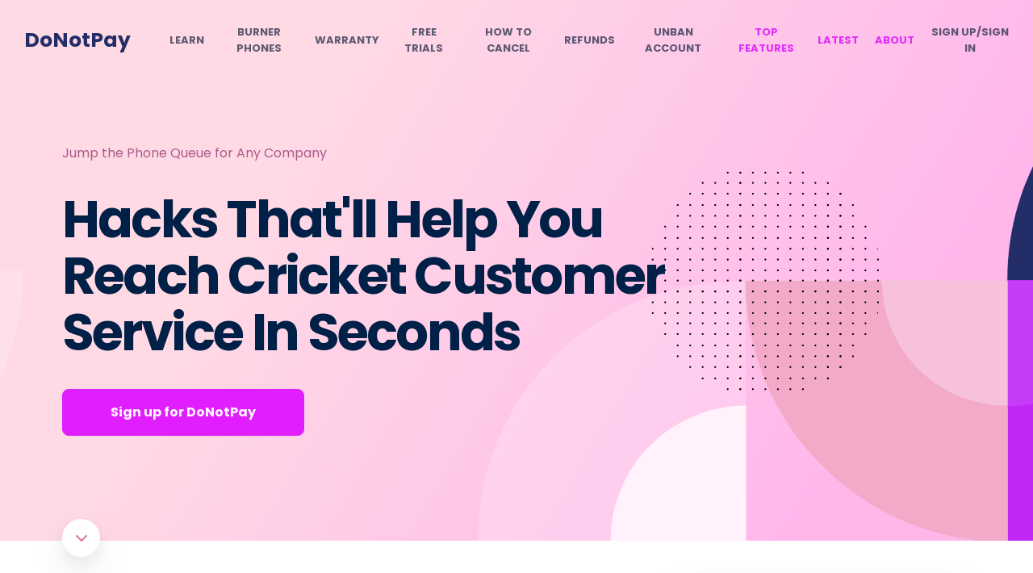

--- FILE ---
content_type: text/html
request_url: https://donotpay.com/learn/cricket-customer-service/
body_size: 39035
content:
<!DOCTYPE html><html lang="en"><head><meta charSet="utf-8" /><meta httpEquiv="x-ua-compatible" content="ie=edge" /><meta name="viewport" content="width=device-width, initial-scale=1, shrink-to-fit=no" /><meta name="theme-color" content="#e01efe" /><meta data-react-helmet name="twitter:description" content="Issues with your pre-paid phone or connection, call Cricket customer service. DoNotPay will teach you the way." /><meta data-react-helmet property="og:url" content="https://donotpay.com/learn/cricket-customer-service/" /><meta data-react-helmet name="twitter:title" content="Hacks That'll Help You Reach Cricket Customer Service In Seconds" /><meta data-react-helmet name="twitter:card" content="summary" /><meta data-react-helmet property="og:image" content="https://donotpay-assets.s3-us-west-2.amazonaws.com/LcSocial.png" /><meta data-react-helmet property="og:site_name" content="DoNotPay" /><meta data-react-helmet property="og:type" content="article" /><meta data-react-helmet property="og:description" content="Issues with your pre-paid phone or connection, call Cricket customer service. DoNotPay will teach you the way." /><meta data-react-helmet property="og:title" content="Cricket Customer Service Hacks [Best Results]" /><meta data-react-helmet name="robots" content="index, follow, max-snippet:-1, max-image preview:large, max-video-preview:-1" /><meta data-react-helmet name="description" content="Issues with your pre-paid phone or connection, call Cricket customer service. DoNotPay will teach you the way." /><meta name="generator" content="Gatsby 4.19.2" /><style data-href="https://donotpay.com/learn/styles.6627dc9b92c06be63133.css" data-identity="gatsby-global-css">@font-face{font-display:swap;font-family:Poppins;font-style:normal;font-weight:400;src:url([data-uri]) format("woff2"),url(https://donotpay.com/learn/static/poppins-latin-400-normal-f61407da33b59324fbefe468ce6917ab.woff) format("woff")}@font-face{font-display:swap;font-family:Poppins;font-style:normal;font-weight:700;src:url([data-uri]) format("woff2"),url(https://donotpay.com/learn/static/poppins-latin-700-normal-c54a52658bf21b37083d96210f4cbc51.woff) format("woff")}@font-face{font-display:swap;font-family:Inter;font-style:normal;font-weight:400;src:url(https://donotpay.com/learn/static/inter-latin-400-normal-be7cb18dc7caf47cf7e948341507713a.woff2) format("woff2"),url(https://donotpay.com/learn/static/inter-latin-400-normal-817c4274293e221c5076c7a43b4e9481.woff) format("woff")}@font-face{font-display:swap;font-family:Inter;font-style:normal;font-weight:500;src:url(https://donotpay.com/learn/static/inter-latin-500-normal-c72c72b70c82b1f4bacfb95940cb2345.woff2) format("woff2"),url(https://donotpay.com/learn/static/inter-latin-500-normal-2e89c7eec639d70f977020570d6454dc.woff) format("woff")}@font-face{font-display:swap;font-family:Inter;font-style:normal;font-weight:600;src:url(https://donotpay.com/learn/static/inter-latin-600-normal-8f1e0300e8d26fa8919d1d97e04d6e92.woff2) format("woff2"),url(https://donotpay.com/learn/static/inter-latin-600-normal-a8909bb7bbff51df8622ccd30edd1a13.woff) format("woff")}@font-face{font-display:swap;font-family:Inter;font-style:normal;font-weight:700;src:url(https://donotpay.com/learn/static/inter-latin-700-normal-54321e26b8bf4739a16d0adb7bc25e0c.woff2) format("woff2"),url(https://donotpay.com/learn/static/inter-latin-700-normal-7ad0df5561cc0933cead58c6ef37fa9c.woff) format("woff")}@font-face{font-display:swap;font-family:Inter;font-style:normal;font-weight:800;src:url(https://donotpay.com/learn/static/inter-latin-800-normal-7e1a31f93354d23987f41a32f13eb49f.woff2) format("woff2"),url(https://donotpay.com/learn/static/inter-latin-800-normal-f8e8bd61bdf890048dd1afc2702220b2.woff) format("woff")}@font-face{font-display:swap;font-family:Inter;font-style:normal;font-weight:900;src:url(https://donotpay.com/learn/static/inter-latin-900-normal-6453f04550c5da4cc6b8127936d64266.woff2) format("woff2"),url(https://donotpay.com/learn/static/inter-latin-900-normal-c5ccfaf539e28bfddffee21a5485d8a3.woff) format("woff")}</style><style data-styled data-styled-version="5.3.5"></style><script data-gatsby="web-vitals-polyfill">
              !function(){var e,t,n,i,r={passive:!0,capture:!0},a=new Date,o=function(){i=[],t=-1,e=null,f(addEventListener)},c=function(i,r){e||(e=r,t=i,n=new Date,f(removeEventListener),u())},u=function(){if(t>=0&&t<n-a){var r={entryType:"first-input",name:e.type,target:e.target,cancelable:e.cancelable,startTime:e.timeStamp,processingStart:e.timeStamp+t};i.forEach((function(e){e(r)})),i=[]}},s=function(e){if(e.cancelable){var t=(e.timeStamp>1e12?new Date:performance.now())-e.timeStamp;"pointerdown"==e.type?function(e,t){var n=function(){c(e,t),a()},i=function(){a()},a=function(){removeEventListener("pointerup",n,r),removeEventListener("pointercancel",i,r)};addEventListener("pointerup",n,r),addEventListener("pointercancel",i,r)}(t,e):c(t,e)}},f=function(e){["mousedown","keydown","touchstart","pointerdown"].forEach((function(t){return e(t,s,r)}))},p="hidden"===document.visibilityState?0:1/0;addEventListener("visibilitychange",(function e(t){"hidden"===document.visibilityState&&(p=t.timeStamp,removeEventListener("visibilitychange",e,!0))}),!0);o(),self.webVitals={firstInputPolyfill:function(e){i.push(e),u()},resetFirstInputPolyfill:o,get firstHiddenTime(){return p}}}();
            </script><script>(function(w,d,s,l,i){w[l]=w[l]||[];w[l].push({'gtm.start': new Date().getTime(),event:'gtm.js'});var f=d.getElementsByTagName(s)[0], j=d.createElement(s),dl=l!='dataLayer'?'&l='+l:'';j.async=true;j.src= 'https://www.googletagmanager.com/gtm.js?id='+i+dl+'';f.parentNode.insertBefore(j,f); })(window,document,'script','dataLayer', 'GTM-PSLZF3R');</script><style data-styled data-styled-version="5.3.5">*{-webkit-font-smoothing:antialiased;-moz-osx-font-smoothing:grayscale;text-rendering:optimizeLegibility;font-family:'Poppins',-apple-system,BlinkMacSystemFont,sans-serif;}/*!sc*/
html,body{padding:0;margin:0;height:100%;font-weight:400;color:#000;background:#fff;}/*!sc*/
body{position:relative;font-family:'Poppins',-apple-system,BlinkMacSystemFont,sans-serif;font-size:14px;}/*!sc*/
input,textarea,select{font-family:'Poppins',-apple-system,BlinkMacSystemFont,sans-serif;-webkit-appearance:none;}/*!sc*/
h1,h2,h3,h4,h5,h6{font-family:'Poppins',-apple-system,BlinkMacSystemFont,sans-serif;}/*!sc*/
label{font-family:'Poppins';color:#000;}/*!sc*/
*,*::before,*::after{box-sizing:border-box;}/*!sc*/
a{-webkit-text-decoration:none;text-decoration:none;}/*!sc*/
button{border:none;}/*!sc*/
button,button:focus{outline:none;cursor:pointer;font-family:inherit;}/*!sc*/
:focus{outline:none;}/*!sc*/
data-styled.g1[id="sc-global-iVLMQd1"]{content:"sc-global-iVLMQd1,"}/*!sc*/
@media (max-width:991px){.hrHvyq{background-color:#f0f5f8;background:rgba(240,245,248,0.8);}}/*!sc*/
data-styled.g4[id="Header__HeaderContainer-sc-dlyxpt-0"]{content:"hrHvyq,"}/*!sc*/
.eCwLZI{padding:30px;display:-webkit-box;display:-webkit-flex;display:-ms-flexbox;display:flex;-webkit-flex-direction:row;-ms-flex-direction:row;flex-direction:row;-webkit-align-items:center;-webkit-box-align:center;-ms-flex-align:center;align-items:center;-webkit-box-pack:center;-webkit-justify-content:center;-ms-flex-pack:center;justify-content:center;position:relative;max-width:1500px;margin:0 auto;}/*!sc*/
@media (max-width:1500px){.eCwLZI{-webkit-box-pack:right;-webkit-justify-content:right;-ms-flex-pack:right;justify-content:right;}}/*!sc*/
data-styled.g5[id="Header__HeaderContent-sc-dlyxpt-1"]{content:"eCwLZI,"}/*!sc*/
.khHPAA{position:absolute;left:30px;}/*!sc*/
.khHPAA > a{color:#232e69;font-size:25px;font-weight:700;}/*!sc*/
@media (max-width:991px){.khHPAA{min-width:300px;min-height:41px;}.khHPAA min-width:> a{min-height:40px;}}/*!sc*/
@media (max-width:575px){.khHPAA{left:20px;}}/*!sc*/
data-styled.g6[id="Header__Logo-sc-dlyxpt-2"]{content:"khHPAA,"}/*!sc*/
.huijAX{display:-webkit-box;display:-webkit-flex;display:-ms-flexbox;display:flex;margin:0;padding:0;}/*!sc*/
@media (max-width:1400px){.huijAX{margin:0 0 0 180px;}}/*!sc*/
@media (max-width:1150px){.huijAX{margin:0 0 0 140px !important;}}/*!sc*/
@media (max-width:1199px){.huijAX{margin:0 0 0 180px;}}/*!sc*/
@media (max-width:991px){.huijAX{display:none;}}/*!sc*/
data-styled.g7[id="Header__NavigationList-sc-dlyxpt-3"]{content:"huijAX,"}/*!sc*/
.fSAyqu{display:-webkit-box;display:-webkit-flex;display:-ms-flexbox;display:flex;-webkit-box-pack:center;-webkit-justify-content:center;-ms-flex-pack:center;justify-content:center;-webkit-align-items:center;-webkit-box-align:center;-ms-flex-align:center;align-items:center;text-align:center;list-style:none;margin-right:20px;}/*!sc*/
.fSAyqu:last-child{margin-right:0;}/*!sc*/
.fSAyqu > a{color:rgba(50,58,86,0.8);font-size:13px;text-transform:uppercase;font-weight:700;padding:0;display:block;-webkit-transition:all 0.3s ease-in-out 0s;transition:all 0.3s ease-in-out 0s;}/*!sc*/
@media (max-width:1200px){.fSAyqu{line-height:14px;margin-right:8px;}}/*!sc*/
data-styled.g8[id="Header__NavigationItem-sc-dlyxpt-4"]{content:"fSAyqu,"}/*!sc*/
.hWeQMm{position:absolute;right:30px;display:none;padding:0;background:transparent;-webkit-align-items:center;-webkit-box-align:center;-ms-flex-align:center;align-items:center;-webkit-box-pack:center;-webkit-justify-content:center;-ms-flex-pack:center;justify-content:center;}/*!sc*/
@media (max-width:991px){.hWeQMm{display:-webkit-box;display:-webkit-flex;display:-ms-flexbox;display:flex;}}/*!sc*/
@media (max-width:575px){.hWeQMm{right:20px;}}/*!sc*/
data-styled.g9[id="Header__MenuIcon-sc-dlyxpt-5"]{content:"hWeQMm,"}/*!sc*/
.fezQdW{display:none;padding:0 0 20px 0;display:-webkit-box;display:-webkit-flex;display:-ms-flexbox;display:flex;-webkit-flex-direction:column;-ms-flex-direction:column;flex-direction:column;-webkit-box-pack:start;-webkit-justify-content:start;-ms-flex-pack:start;justify-content:start;}/*!sc*/
data-styled.g10[id="Header__MenuListContent-sc-dlyxpt-6"]{content:"fezQdW,"}/*!sc*/
.jMpksM{max-height:0;overflow:hidden;background-color:transparent;-webkit-transition:max-height 1s ease-in-out;transition:max-height 1s ease-in-out;padding:0 20px;}/*!sc*/
data-styled.g11[id="Header__MenuList-sc-dlyxpt-7"]{content:"jMpksM,"}/*!sc*/
.gKbWKy{border-bottom:1px solid #ced8e1;}/*!sc*/
.gKbWKy:last-child{border-bottom:none;}/*!sc*/
.gKbWKy > a{color:rgba(50,58,86,0.8);font-size:13px;text-transform:uppercase;font-weight:600;padding:13px 0;display:block;-webkit-transition:all 0.3s ease-in-out 0s;transition:all 0.3s ease-in-out 0s;}/*!sc*/
data-styled.g12[id="Header__MenuItem-sc-dlyxpt-8"]{content:"gKbWKy,"}/*!sc*/
.kcFMN{border-bottom:1px solid #ced8e1;}/*!sc*/
.kcFMN:last-child{border-bottom:none;}/*!sc*/
.kcFMN > a{color:#e01efe;font-size:13px;text-transform:uppercase;font-weight:600;padding:13px 0;display:block;-webkit-transition:all 0.3s ease-in-out 0s;transition:all 0.3s ease-in-out 0s;opacity:0.6;}/*!sc*/
data-styled.g13[id="Header__TopFeaturesMenuItem-sc-dlyxpt-9"]{content:"kcFMN,"}/*!sc*/
.fIdpAY{display:-webkit-box;display:-webkit-flex;display:-ms-flexbox;display:flex;-webkit-box-pack:center;-webkit-justify-content:center;-ms-flex-pack:center;justify-content:center;-webkit-align-items:center;-webkit-box-align:center;-ms-flex-align:center;align-items:center;text-align:center;list-style:none;margin-right:20px;}/*!sc*/
.fIdpAY:last-child{margin-right:0;}/*!sc*/
.fIdpAY > a{color:#e01efee8;font-size:13px;text-transform:uppercase;font-weight:700;padding:0;display:block;-webkit-transition:all 0.3s ease-in-out 0s;transition:all 0.3s ease-in-out 0s;}/*!sc*/
@media (max-width:1200px){.fIdpAY{line-height:14px;margin-right:8px;}}/*!sc*/
data-styled.g14[id="Header__TopFeaturesNavigationItem-sc-dlyxpt-10"]{content:"fIdpAY,"}/*!sc*/
.bpQqom{background-color:transparent;background-repeat:no-repeat;border:none;cursor:pointer;overflow:hidden;outline:none;font-weight:inherit;color:rgba(50,58,86,0.8);font-size:13px;text-transform:uppercase;font-weight:700;padding:0;display:block;-webkit-transition:all 0.3s ease-in-out 0s;transition:all 0.3s ease-in-out 0s;}/*!sc*/
data-styled.g15[id="Header__SignInLink-sc-dlyxpt-11"]{content:"bpQqom,"}/*!sc*/
.hLSEkH{background-color:transparent;background-repeat:no-repeat;border:none;cursor:pointer;overflow:hidden;outline:none;font-weight:inherit;color:rgba(50,58,86,0.8);font-size:13px;text-transform:uppercase;font-weight:600;padding:13px 0;display:block;-webkit-transition:all 0.3s ease-in-out 0s;transition:all 0.3s ease-in-out 0s;text-align:left;}/*!sc*/
data-styled.g16[id="Header__SignUpLinkMobile-sc-dlyxpt-12"]{content:"hLSEkH,"}/*!sc*/
.lfvUir{position:fixed;bottom:0;left:0;right:0;background-size:132px auto;box-shadow:0 8px 30px rgba(50,75,93,0.1),0 4px 20px rgba(63,52,146,0.02);-webkit-transition:all 0.3s ease-in-out 0s;transition:all 0.3s ease-in-out 0s;z-index:99;visibility:hidden;opacity:0;background:#fff;}/*!sc*/
data-styled.g235[id="PostCTA-sc-1xdp53n-0"]{content:"lfvUir,"}/*!sc*/
.gEzxKA{padding:25px 20px;display:-webkit-box;display:-webkit-flex;display:-ms-flexbox;display:flex;-webkit-align-items:center;-webkit-box-align:center;-ms-flex-align:center;align-items:center;-webkit-box-pack:justify;-webkit-justify-content:space-between;-ms-flex-pack:justify;justify-content:space-between;width:100%;max-width:1316px;margin:0 auto;}/*!sc*/
.gEzxKA > div > h2{font-size:20px;color:#2b3477;margin:0;}/*!sc*/
.gEzxKA > div > p{margin:5px 0 0 0;display:-webkit-box;display:-webkit-flex;display:-ms-flexbox;display:flex;-webkit-align-items:center;-webkit-box-align:center;-ms-flex-align:center;align-items:center;font-size:14px;}/*!sc*/
.gEzxKA > div > p > img{margin-right:5px;}/*!sc*/
@media (max-width:575px){.gEzxKA{padding:20px 20px;}.gEzxKA > h2{margin:0 0 10px 0;}}/*!sc*/
data-styled.g236[id="PostCTA__PostCTAContent-sc-1xdp53n-1"]{content:"gEzxKA,"}/*!sc*/
.kndPBy{font-size:16px;padding:20px 32px;border-radius:8px;color:#fff;background-color:#e01efe;border:1px solid #e01efe;-webkit-transition:all 0.3s ease-in-out 0s;transition:all 0.3s ease-in-out 0s;line-height:1em;font-weight:500;cursor:pointer;}/*!sc*/
.kndPBy:hover{background:transparent;color:#e01efe;}/*!sc*/
@media (max-width:575px){.kndPBy{padding:15px 20px;font-size:14px;}}/*!sc*/
data-styled.g237[id="PostCTA__HeroButton-sc-1xdp53n-2"]{content:"kndPBy,"}/*!sc*/
.cyuwEs{border-radius:10px;font-size:14px;font-weight:600 !important;color:#fffffff6;padding:15px 45px;}/*!sc*/
@media (max-width:575px){.cyuwEs{padding:15px 35px;font-size:13px;}}/*!sc*/
data-styled.g238[id="PostCTA__CTAButton-sc-1xdp53n-3"]{content:"cyuwEs,"}/*!sc*/
.hQIJjV{color:#617792;width:100%;position:relative;margin:0px 0px 27.2px;font-weight:400;font-size:16px;line-height:1.85em;-webkit-letter-spacing:-0.017em;-moz-letter-spacing:-0.017em;-ms-letter-spacing:-0.017em;letter-spacing:-0.017em;color:#617792;margin-bottom:0;}/*!sc*/
.hQIJjV iframe{width:100%;}/*!sc*/
.hQIJjV p{color:#617792;font-weight:500;font-size:16px !important;}/*!sc*/
.hQIJjV p *{font-size:16px !important;}/*!sc*/
.hQIJjV p span{font-weight:500 !important;}/*!sc*/
.hQIJjV li{font-size:16px;font-weight:600 !important;}/*!sc*/
.hQIJjV li span{font-weight:600 !important;}/*!sc*/
.hQIJjV li a:hover,.hQIJjV li .link-button:hover{color:#B2298C !important;}/*!sc*/
.hQIJjV li a span,.hQIJjV li .link-button span{font-weight:600 !important;}/*!sc*/
.hQIJjV > h1{font-size:32px;font-weight:700 !important;line-height:34px;color:#232e69;}/*!sc*/
.hQIJjV > h1 span{font-weight:700 !important;}/*!sc*/
@media (max-width:767px){.hQIJjV > h1{font-size:29px;margin:20px 0px 20px;line-height:33px;}}/*!sc*/
.hQIJjV h2{font-size:25px;color:#232e69;line-height:26px;}/*!sc*/
@media (max-width:767px){.hQIJjV h2{margin:20px 0px 20px;}}/*!sc*/
.hQIJjV h2 span{font-size:25px;font-weight:700 !important;color:#232e69;margin-bottom:20px;}/*!sc*/
@media (max-width:767px){.hQIJjV h2 span{font-size:25px;margin-bottom:15px;margin-top:20px;}}/*!sc*/
.hQIJjV h3{color:#232e69;font-family:Poppins,Helvetica,Arial,sans-serif;font-weight:700 !important;font-size:16px;}/*!sc*/
.hQIJjV h3 span{font-weight:700 !important;}/*!sc*/
.hQIJjV p{margin:0px 0px 0px;font-weight:400;font-size:14px;line-height:1.85em;-webkit-letter-spacing:-0.017em;-moz-letter-spacing:-0.017em;-ms-letter-spacing:-0.017em;letter-spacing:-0.017em;color:#617792;margin-bottom:1.5em;}/*!sc*/
.hQIJjV li{margin:0px 0px 24px;}/*!sc*/
.hQIJjV a{color:#e01efee8;-webkit-text-decoration:underline;text-decoration:underline;-webkit-transition:all 0.3s ease-in-out 0s;transition:all 0.3s ease-in-out 0s;}/*!sc*/
.hQIJjV table{max-width:100%;background-color:#f0f5f8;font-weight:400;color:#617792e9;font-size:14px;border-collapse:collapse;overflow-x:auto;display:inline-block;width:-webkit-fit-content;width:-moz-fit-content;width:fit-content;border-spacing:0;text-indent:initial;margin-bottom:20px;}/*!sc*/
.hQIJjV table tr:nth-child(even){background:white;}/*!sc*/
.hQIJjV table td{padding:8px 15px;vertical-align:top;width:auto;border:1px solid #e5e5e5;}/*!sc*/
.hQIJjV table td span{font-weight:600 !important;padding:5px;}/*!sc*/
.hQIJjV table th{border:1px solid #e5e5e5;padding:8px 15px;vertical-align:top;}/*!sc*/
.hQIJjV table th span{font-weight:600 !important;padding:5px;}/*!sc*/
.hQIJjV table ul,.hQIJjV table ol{white-space:normal;margin-top:0px;}/*!sc*/
.hQIJjV table li{margin-bottom:20px;}/*!sc*/
.hQIJjV img{object-fit:contain !important;height:auto;width:90%;border-radius:15px;margin:25px 0;}/*!sc*/
@media (max-width:767px){.hQIJjV img{margin:20px 0;}}/*!sc*/
.hQIJjV picture{object-fit:contain !important;}/*!sc*/
.hQIJjV > span{font-size:16px !important;}/*!sc*/
.hQIJjV > strong{font-size:16px !important;}/*!sc*/
.hQIJjV ul,.hQIJjV ol{white-space:normal;margin-top:20px;}/*!sc*/
.hQIJjV ol li span img{margin:25px 0 0 0;}/*!sc*/
.hQIJjV div > img{border-radius:0;}/*!sc*/
data-styled.g332[id="PostBody__Section-sc-1lswqp7-0"]{content:"hQIJjV,"}/*!sc*/
.ecJjBQ{position:relative;z-index:1;background-color:white;border-radius:8px;box-shadow:0 30px 60px 0 rgba(50,75,93,0.1),0 18px 36px 0 rgba(63,52,146,0.05);padding:33px 30px 23px;}/*!sc*/
data-styled.g333[id="NewSolveIssueBanner__Banner-sc-usgru-0"]{content:"ecJjBQ,"}/*!sc*/
.gYGmTu{font-size:20px;margin:0 0 27px 0;-webkit-letter-spacing:-0.002em;-moz-letter-spacing:-0.002em;-ms-letter-spacing:-0.002em;letter-spacing:-0.002em;color:#2a3476;}/*!sc*/
data-styled.g334[id="NewSolveIssueBanner__BannerTitle-sc-usgru-1"]{content:"gYGmTu,"}/*!sc*/
.cApAmD{margin-bottom:30px;}/*!sc*/
data-styled.g335[id="NewSolveIssueBanner__BannerList-sc-usgru-2"]{content:"cApAmD,"}/*!sc*/
.bBMija{display:-webkit-box;display:-webkit-flex;display:-ms-flexbox;display:flex;margin-bottom:20px;}/*!sc*/
data-styled.g336[id="NewSolveIssueBanner__BannerListItem-sc-usgru-3"]{content:"bBMija,"}/*!sc*/
.wYveM{background-image:url('[data-uri]');-webkit-flex:0 0 53px;-ms-flex:0 0 53px;flex:0 0 53px;margin-right:18px;width:53px;height:53px;border-radius:50%;overflow:hidden;box-shadow:0 6px 8px rgba(63,52,146,0.09);display:-webkit-box;display:-webkit-flex;display:-ms-flexbox;display:flex;padding:10px;background-position:center;background-repeat:no-repeat;}/*!sc*/
.dyruix{background-image:url('[data-uri]');-webkit-flex:0 0 53px;-ms-flex:0 0 53px;flex:0 0 53px;margin-right:18px;width:53px;height:53px;border-radius:50%;overflow:hidden;box-shadow:0 6px 8px rgba(63,52,146,0.09);display:-webkit-box;display:-webkit-flex;display:-ms-flexbox;display:flex;padding:10px;background-position:center;background-repeat:no-repeat;}/*!sc*/
.iTOKYc{background-image:url('[data-uri]');-webkit-flex:0 0 53px;-ms-flex:0 0 53px;flex:0 0 53px;margin-right:18px;width:53px;height:53px;border-radius:50%;overflow:hidden;box-shadow:0 6px 8px rgba(63,52,146,0.09);display:-webkit-box;display:-webkit-flex;display:-ms-flexbox;display:flex;padding:10px;background-position:center;background-repeat:no-repeat;}/*!sc*/
.fKTxWs{background-image:url('[data-uri]');-webkit-flex:0 0 53px;-ms-flex:0 0 53px;flex:0 0 53px;margin-right:18px;width:53px;height:53px;border-radius:50%;overflow:hidden;box-shadow:0 6px 8px rgba(63,52,146,0.09);display:-webkit-box;display:-webkit-flex;display:-ms-flexbox;display:flex;padding:10px;background-position:center;background-repeat:no-repeat;}/*!sc*/
.cVrXTG{background-image:url('[data-uri]');-webkit-flex:0 0 53px;-ms-flex:0 0 53px;flex:0 0 53px;margin-right:18px;width:53px;height:53px;border-radius:50%;overflow:hidden;box-shadow:0 6px 8px rgba(63,52,146,0.09);display:-webkit-box;display:-webkit-flex;display:-ms-flexbox;display:flex;padding:10px;background-position:center;background-repeat:no-repeat;}/*!sc*/
data-styled.g337[id="NewSolveIssueBanner__BannerListItemIcon-sc-usgru-4"]{content:"wYveM,dyruix,iTOKYc,fKTxWs,cVrXTG,"}/*!sc*/
.cibkPi{padding-top:13px;}/*!sc*/
data-styled.g338[id="NewSolveIssueBanner__BannerListItemContent-sc-usgru-5"]{content:"cibkPi,"}/*!sc*/
.gLsdxu{padding:0;margin:0 0 10px 0;font-weight:700;font-size:14px;color:#2a3476;}/*!sc*/
data-styled.g339[id="NewSolveIssueBanner__BannerListItemContentTitle-sc-usgru-6"]{content:"gLsdxu,"}/*!sc*/
.fXjayp{border-radius:8px;background-color:#e01efe;color:#fffffff6;width:100%;text-align:center;padding:14px 40px;font-weight:600 !important;-webkit-transition:all 0.3s ease-in-out 0s;transition:all 0.3s ease-in-out 0s;border:1px solid #e01efe;}/*!sc*/
.fXjayp:hover{color:#e01efe;background-color:#fff;}/*!sc*/
data-styled.g341[id="NewSolveIssueBanner__Button-sc-usgru-8"]{content:"fXjayp,"}/*!sc*/
.fjMPwq{border-bottom:1px solid #ced8e1;margin-bottom:35px;padding-bottom:40px;}/*!sc*/
data-styled.g342[id="RecentPosts__ReccentPostWidget-sc-117hnq4-0"]{content:"fjMPwq,"}/*!sc*/
.ljImXT{color:#19214b;font-weight:700;font-size:16px;margin:0 0 15px 0;}/*!sc*/
data-styled.g343[id="RecentPosts__RecentPostTitle-sc-117hnq4-1"]{content:"ljImXT,"}/*!sc*/
.jSgukz{margin-bottom:9px;}/*!sc*/
.jSgukz:last-child{margin-bottom:0;}/*!sc*/
.jSgukz > a{display:-webkit-box;display:-webkit-flex;display:-ms-flexbox;display:flex;-webkit-align-items:center;-webkit-box-align:center;-ms-flex-align:center;align-items:center;-webkit-box-pack:justify;-webkit-justify-content:space-between;-ms-flex-pack:justify;justify-content:space-between;font-size:14px;color:#99aabbef;font-weight:500;-webkit-transition:all 0.3s ease-in-out 0s;transition:all 0.3s ease-in-out 0s;}/*!sc*/
.jSgukz > a > div{border:1px solid transparent;border-radius:50%;width:27px;height:27px;display:-webkit-box;display:-webkit-flex;display:-ms-flexbox;display:flex;-webkit-align-items:center;-webkit-box-align:center;-ms-flex-align:center;align-items:center;-webkit-box-pack:center;-webkit-justify-content:center;-ms-flex-pack:center;justify-content:center;-webkit-transition:all 0.3s ease-in-out 0s;transition:all 0.3s ease-in-out 0s;margin-left:8px;}/*!sc*/
.jSgukz > a > div > div{display:-webkit-box;display:-webkit-flex;display:-ms-flexbox;display:flex;-webkit-align-items:center;-webkit-box-align:center;-ms-flex-align:center;align-items:center;-webkit-box-pack:center;-webkit-justify-content:center;-ms-flex-pack:center;justify-content:center;width:90%;height:90%;border-radius:50%;}/*!sc*/
.jSgukz > a > div > div > svg{width:15px;height:15px;}/*!sc*/
.jSgukz > a > div{min-width:27px;}/*!sc*/
.jSgukz > a:hover{color:#e01efe;}/*!sc*/
.jSgukz > a:hover > div{background-image:linear-gradient(to right,#ffa1dc,#e01efe);}/*!sc*/
.jSgukz > a:hover > div > div{background-color:#fff;}/*!sc*/
data-styled.g345[id="RecentPosts__ListItem-sc-117hnq4-3"]{content:"jSgukz,"}/*!sc*/
.gjgEwQ{border-bottom:1px solid #ced8e1;margin-bottom:35px;padding-bottom:40px;}/*!sc*/
data-styled.g346[id="RecentPostsSameCategory__ReccentPostWidget-sc-12nvr8u-0"]{content:"gjgEwQ,"}/*!sc*/
.XKXh{color:#19214b;font-weight:700;font-size:16px;margin:0 0 15px 0;}/*!sc*/
data-styled.g347[id="RecentPostsSameCategory__RecentPostTitle-sc-12nvr8u-1"]{content:"XKXh,"}/*!sc*/
.kdJRBp{margin-bottom:9px;}/*!sc*/
.kdJRBp:last-child{margin-bottom:0;}/*!sc*/
.kdJRBp > a{display:-webkit-box;display:-webkit-flex;display:-ms-flexbox;display:flex;-webkit-align-items:center;-webkit-box-align:center;-ms-flex-align:center;align-items:center;-webkit-box-pack:justify;-webkit-justify-content:space-between;-ms-flex-pack:justify;justify-content:space-between;font-size:14px;color:#99aabbef;font-weight:500;-webkit-transition:all 0.3s ease-in-out 0s;transition:all 0.3s ease-in-out 0s;}/*!sc*/
.kdJRBp > a > div{border:1px solid transparent;border-radius:50%;width:27px;height:27px;display:-webkit-box;display:-webkit-flex;display:-ms-flexbox;display:flex;-webkit-align-items:center;-webkit-box-align:center;-ms-flex-align:center;align-items:center;-webkit-box-pack:center;-webkit-justify-content:center;-ms-flex-pack:center;justify-content:center;-webkit-transition:all 0.3s ease-in-out 0s;transition:all 0.3s ease-in-out 0s;margin-left:8px;}/*!sc*/
.kdJRBp > a > div > div{display:-webkit-box;display:-webkit-flex;display:-ms-flexbox;display:flex;-webkit-align-items:center;-webkit-box-align:center;-ms-flex-align:center;align-items:center;-webkit-box-pack:center;-webkit-justify-content:center;-ms-flex-pack:center;justify-content:center;width:90%;height:90%;border-radius:50%;}/*!sc*/
.kdJRBp > a > div > div > svg{width:15px;height:15px;}/*!sc*/
.kdJRBp > a > div{min-width:27px;}/*!sc*/
.kdJRBp > a:hover{color:#e01efe;}/*!sc*/
.kdJRBp > a:hover > div{background-image:linear-gradient(to right,#ffa1dc,#e01efe);}/*!sc*/
.kdJRBp > a:hover > div > div{background-color:#fff;}/*!sc*/
data-styled.g349[id="RecentPostsSameCategory__ListItem-sc-12nvr8u-3"]{content:"kdJRBp,"}/*!sc*/
.dkiKAL{border-bottom:1px solid #ced8e1;margin-bottom:35px;padding-bottom:40px;}/*!sc*/
data-styled.g350[id="TopPosts__ReccentPostWidget-sc-iuj97y-0"]{content:"dkiKAL,"}/*!sc*/
.eOPgNO{color:#19214b;font-weight:700;font-size:16px;margin:0 0 15px 0;}/*!sc*/
data-styled.g351[id="TopPosts__RecentPostTitle-sc-iuj97y-1"]{content:"eOPgNO,"}/*!sc*/
.caeLtO{margin-bottom:9px;}/*!sc*/
.caeLtO:last-child{margin-bottom:0;}/*!sc*/
.caeLtO > a{display:-webkit-box;display:-webkit-flex;display:-ms-flexbox;display:flex;-webkit-align-items:center;-webkit-box-align:center;-ms-flex-align:center;align-items:center;-webkit-box-pack:justify;-webkit-justify-content:space-between;-ms-flex-pack:justify;justify-content:space-between;font-size:14px;color:#99aabbef;font-weight:500;-webkit-transition:all 0.3s ease-in-out 0s;transition:all 0.3s ease-in-out 0s;}/*!sc*/
.caeLtO > a > div{border:1px solid transparent;border-radius:50%;width:27px;height:27px;display:-webkit-box;display:-webkit-flex;display:-ms-flexbox;display:flex;-webkit-align-items:center;-webkit-box-align:center;-ms-flex-align:center;align-items:center;-webkit-box-pack:center;-webkit-justify-content:center;-ms-flex-pack:center;justify-content:center;-webkit-transition:all 0.3s ease-in-out 0s;transition:all 0.3s ease-in-out 0s;margin-left:8px;}/*!sc*/
.caeLtO > a > div > div{display:-webkit-box;display:-webkit-flex;display:-ms-flexbox;display:flex;-webkit-align-items:center;-webkit-box-align:center;-ms-flex-align:center;align-items:center;-webkit-box-pack:center;-webkit-justify-content:center;-ms-flex-pack:center;justify-content:center;width:90%;height:90%;border-radius:50%;}/*!sc*/
.caeLtO > a > div > div > svg{width:15px;height:15px;}/*!sc*/
.caeLtO > a > div{min-width:27px;}/*!sc*/
.caeLtO > a:hover{color:#e01efe;}/*!sc*/
.caeLtO > a:hover > div{background-image:linear-gradient(to right,#ffa1dc,#e01efe);}/*!sc*/
.caeLtO > a:hover > div > div{background-color:#fff;}/*!sc*/
data-styled.g353[id="TopPosts__ListItem-sc-iuj97y-3"]{content:"caeLtO,"}/*!sc*/
.eQEhCY{top:20px;position:-webkit-sticky;position:sticky;}/*!sc*/
.eQEhCY::after{content:"";display:block;height:50px;margin-top:-4px;background:linear-gradient(180deg,rgba(255,255,255,1) 20%,rgba(255,255,255,0.5) 50%,rgba(255,255,255,0.00) 90%);}/*!sc*/
@media (max-width:991px){.eQEhCY::after{display:none;}}/*!sc*/
.eQEhCY::before{content:"";display:block;height:50px;margin-bottom:-4px;background:linear-gradient(0deg,rgba(255,255,255,1) 20%,rgba(255,255,255,0.5) 50%,rgba(255,255,255,0.00) 90%);}/*!sc*/
@media (max-width:991px){.eQEhCY::before{display:none;}}/*!sc*/
@media (max-width:991px){.eQEhCY{width:370px;}}/*!sc*/
@media (max-width:575px){.eQEhCY{width:100%;}}/*!sc*/
@media (max-width:991px){.eQEhCY{position:unset;top:unset;margin-bottom:20px;}}/*!sc*/
data-styled.g354[id="PostSidebar__SolveIssueContainer-sc-hj31p5-0"]{content:"eQEhCY,"}/*!sc*/
.drZxaB{background-color:rgba(240,245,248,0.5);padding:64px 20px 30px;}/*!sc*/
data-styled.g356[id="NewFooter__FooterContainer-sc-rfl1y4-0"]{content:"drZxaB,"}/*!sc*/
.hhTlMC{padding:30px;display:-webkit-box;display:-webkit-flex;display:-ms-flexbox;display:flex;-webkit-flex-direction:row;-ms-flex-direction:row;flex-direction:row;position:relative;max-width:1500px;margin:0 auto;-webkit-flex-wrap:wrap;-ms-flex-wrap:wrap;flex-wrap:wrap;-webkit-box-pack:center;-webkit-justify-content:center;-ms-flex-pack:center;justify-content:center;-webkit-align-items:start;-webkit-box-align:start;-ms-flex-align:start;align-items:start;max-width:1170px;margin:auto;}/*!sc*/
@media (max-width:991px){.hhTlMC{padding:0;}}/*!sc*/
@media (max-width:767px){.hhTlMC{-webkit-flex-direction:column;-ms-flex-direction:column;flex-direction:column;}}/*!sc*/
data-styled.g357[id="NewFooter__FooterContent-sc-rfl1y4-1"]{content:"hhTlMC,"}/*!sc*/
.jupiED{display:-webkit-box;display:-webkit-flex;display:-ms-flexbox;display:flex;margin:0 0 35px 0;padding:0;-webkit-flex-wrap:wrap;-ms-flex-wrap:wrap;flex-wrap:wrap;-webkit-flex-direction:column;-ms-flex-direction:column;flex-direction:column;-webkit-flex-basis:25%;-ms-flex-preferred-size:25%;flex-basis:25%;padding:10px;-webkit-transition:all 0.5s ease-in-out 0s;transition:all 0.5s ease-in-out 0s;text-wrap:wrap;}/*!sc*/
@media (max-width:1199px){.jupiED{max-width:250px;}}/*!sc*/
@media (max-width:991px){.jupiED{max-width:200px;}}/*!sc*/
@media (max-width:767px){.jupiED{width:100%;border-bottom:1px solid #cde;margin:0;padding:0 5px;max-width:none;}}/*!sc*/
data-styled.g358[id="NewFooter__SuperSection-sc-rfl1y4-2"]{content:"jupiED,"}/*!sc*/
.idZTlC{padding-left:0;display:-webkit-box;display:-webkit-flex;display:-ms-flexbox;display:flex;-webkit-flex-direction:column;-ms-flex-direction:column;flex-direction:column;-webkit-box-pack:center;-webkit-justify-content:center;-ms-flex-pack:center;justify-content:center;-webkit-transition:all 0.5s ease-in-out 0s;transition:all 0.5s ease-in-out 0s;}/*!sc*/
@media (max-width:767px){.idZTlC{-webkit-transition:all 0.3s ease-in-out 0s;transition:all 0.3s ease-in-out 0s;display:none;}}/*!sc*/
@media (min-width:768px){.idZTlC{display:-webkit-box!important;display:-webkit-flex!important;display:-ms-flexbox!important;display:flex!important;}}/*!sc*/
data-styled.g359[id="NewFooter__CategoryList-sc-rfl1y4-3"]{content:"idZTlC,"}/*!sc*/
.cLNWBu{list-style-type:none;font-size:14px;}/*!sc*/
.cLNWBu > a{-webkit-text-decoration:none;text-decoration:none;color:#617792;}/*!sc*/
.cLNWBu > a:hover{color:#e01efe;-webkit-text-decoration:underline;text-decoration:underline;}/*!sc*/
@media (max-width:767px){.cLNWBu{padding:5px 10px;}}/*!sc*/
data-styled.g360[id="NewFooter__CategoryItem-sc-rfl1y4-4"]{content:"cLNWBu,"}/*!sc*/
.cGPtsu{display:block;text-align:center;font-size:16px;line-height:2;-webkit-letter-spacing:-0.68px;-moz-letter-spacing:-0.68px;-ms-letter-spacing:-0.68px;letter-spacing:-0.68px;color:#8796a8;margin:25px 0;font-weight:500;}/*!sc*/
@media (max-width:767px){.cGPtsu{margin:25px auto;}}/*!sc*/
data-styled.g361[id="NewFooter__Terms-sc-rfl1y4-5"]{content:"cGPtsu,"}/*!sc*/
.iIaKrh{font-weight:600;font-size:16px;display:-webkit-box;display:-webkit-flex;display:-ms-flexbox;display:flex;-webkit-align-items-center;-webkit-box-align-center;-ms-flex-align-center;align-items-center;}/*!sc*/
@media (max-width:991px){.iIaKrh{min-height:50px;}}/*!sc*/
@media (max-width:767px){.iIaKrh{width:100%;-webkit-box-pack:justify;-webkit-justify-content:space-between;-ms-flex-pack:justify;justify-content:space-between;display:none;}}/*!sc*/
data-styled.g362[id="NewFooter__SectionTitle-sc-rfl1y4-6"]{content:"iIaKrh,"}/*!sc*/
.gBjxaF{display:none;}/*!sc*/
@media (max-width:767px){.gBjxaF{display:-webkit-box;display:-webkit-flex;display:-ms-flexbox;display:flex;min-height:0;padding:8px 0;font-size:16px;opacity:0.8;cursor:pointer;}}/*!sc*/
data-styled.g363[id="NewFooter__SectionTitleMobile-sc-rfl1y4-7"]{content:"gBjxaF,"}/*!sc*/
.bGdClM{display:none;font-size:14px;}/*!sc*/
@media (max-width:767px){.bGdClM{display:inline-block;padding-left:10px;padding-top:3px;}}/*!sc*/
data-styled.g364[id="NewFooter__Expand-sc-rfl1y4-8"]{content:"bGdClM,"}/*!sc*/
.gGIJtD{display:none;font-size:14px;}/*!sc*/
@media (max-width:767px){.gGIJtD{display:none;padding-left:10px;padding-top:3px;}}/*!sc*/
data-styled.g365[id="NewFooter__Collapse-sc-rfl1y4-9"]{content:"gGIJtD,"}/*!sc*/
.ivsRAC{padding-top:10px;-webkit-flex-basis:25%;-ms-flex-preferred-size:25%;flex-basis:25%;display:-webkit-box;display:-webkit-flex;display:-ms-flexbox;display:flex;-webkit-flex-direction:column;-ms-flex-direction:column;flex-direction:column;}/*!sc*/
@media (max-width:991px){.ivsRAC{max-width:200px;-webkit-flex-direction:column-reverse;-ms-flex-direction:column-reverse;flex-direction:column-reverse;}}/*!sc*/
@media (max-width:767px){.ivsRAC{max-width:none;width:100%;padding:0;margin:0;}}/*!sc*/
data-styled.g366[id="NewFooter__SmallSections-sc-rfl1y4-10"]{content:"ivsRAC,"}/*!sc*/
.dXyBlI{margin:0;padding:0 10px;}/*!sc*/
@media (max-width:991px){.dXyBlI{max-width:200px;}}/*!sc*/
@media (max-width:767px){.dXyBlI{max-width:none;padding:0 5px;}}/*!sc*/
data-styled.g368[id="NewFooter__SmallSuperSection-sc-rfl1y4-12"]{content:"dXyBlI,"}/*!sc*/
.emeitV{display:-webkit-box;display:-webkit-flex;display:-ms-flexbox;display:flex;-webkit-align-items:center;-webkit-box-align:center;-ms-flex-align:center;align-items:center;}/*!sc*/
.emeitV > div{display:-webkit-box;display:-webkit-flex;display:-ms-flexbox;display:flex;}/*!sc*/
data-styled.g371[id="inPostToolTip__TooltipSpan-sc-1blhcqk-2"]{content:"emeitV,"}/*!sc*/
.gAzmEW{width:100%;}/*!sc*/
@media (max-width:767px){.gAzmEW{margin-bottom:27px;}}/*!sc*/
data-styled.g374[id="post__HeroBanner-sc-1nmoi88-0"]{content:"gAzmEW,"}/*!sc*/
.ldpMpn{background-image:url('https://donotpay.com/learn/static/post_bg-d2fc8f54a7a98a95d8bcbb2164d36c84.svg');background-size:cover;background-repeat:no-repeat;background-position:bottom center;width:100%;display:-webkit-box;display:-webkit-flex;display:-ms-flexbox;display:flex;-webkit-flex-direction:column;-ms-flex-direction:column;flex-direction:column;background-color:#ffd3e8;}/*!sc*/
data-styled.g375[id="post__HeroImage-sc-1nmoi88-1"]{content:"ldpMpn,"}/*!sc*/
.fdOjmD{max-width:1166px;min-height:520px;margin:0 auto 50px auto;width:100%;-webkit-flex:1 1;-ms-flex:1 1;flex:1 1;padding:30px 20px;display:-webkit-box;display:-webkit-flex;display:-ms-flexbox;display:flex;-webkit-box-pack:center;-webkit-justify-content:center;-ms-flex-pack:center;justify-content:center;-webkit-flex-direction:column;-ms-flex-direction:column;flex-direction:column;position:relative;}/*!sc*/
@media (max-width:991px){.fdOjmD{margin:0 auto;min-height:320px;}}/*!sc*/
data-styled.g376[id="post__HeroContent-sc-1nmoi88-2"]{content:"fdOjmD,"}/*!sc*/
.elkqVf{-webkit-letter-spacing:-0.043em;-moz-letter-spacing:-0.043em;-ms-letter-spacing:-0.043em;letter-spacing:-0.043em;line-height:1.1em;font-size:70px;color:#002047;margin:0 0 35px 0;max-width:760px;font-weight:700;}/*!sc*/
@media (min-width:1200px){.elkqVf{font-size:64px;}}/*!sc*/
@media (max-width:1199px){.elkqVf{font-size:60px;}}/*!sc*/
@media (max-width:991px){.elkqVf{display:-webkit-box;display:-webkit-flex;display:-ms-flexbox;display:flex;-webkit-align-items:center;-webkit-box-align:center;-ms-flex-align:center;align-items:center;font-size:50px;}}/*!sc*/
@media (max-width:767px){.elkqVf{min-width:300px;min-height:220px;font-size:40px;}}/*!sc*/
@media (max-width:575px){.elkqVf{font-size:35px;margin-bottom:25px;min-height:266px;}}/*!sc*/
data-styled.g378[id="post__HeroLongTitle-sc-1nmoi88-4"]{content:"elkqVf,"}/*!sc*/
.gjvnWR{font-size:16px;padding:20px 32px;border-radius:8px;color:#fffffff6;background-color:#e01efe;border:1px solid #e01efe;-webkit-transition:all 0.3s ease-in-out 0s;transition:all 0.3s ease-in-out 0s;line-height:1em;font-weight:600;cursor:pointer;width:300px;}/*!sc*/
.gjvnWR:hover{border:1px solid white;}/*!sc*/
@media (max-width:575px){.gjvnWR{padding:15px 20px;font-size:14px;width:220px;}}/*!sc*/
data-styled.g380[id="post__HeroButton-sc-1nmoi88-6"]{content:"gjvnWR,"}/*!sc*/
.gICMHK{margin-bottom:17px;width:100%;min-height:40px;}/*!sc*/
@media (max-width:991px){.gICMHK{min-height:30px;}}/*!sc*/
@media (max-width:767px){.gICMHK{min-height:23px;}}/*!sc*/
.gICMHK > a{cursor:pointer;line-height:1.2em;color:#a44d81ea;font-weight:500;font-size:16px;min-height:22px;}/*!sc*/
data-styled.g381[id="post__Category-sc-1nmoi88-7"]{content:"gICMHK,"}/*!sc*/
.kAlGss{display:-webkit-box;display:-webkit-flex;display:-ms-flexbox;display:flex;-webkit-flex-direction:row;-ms-flex-direction:row;flex-direction:row;padding:0 0 20px 0;-webkit-flex-wrap:wrap;-ms-flex-wrap:wrap;flex-wrap:wrap;-webkit-align-items:center;-webkit-box-align:center;-ms-flex-align:center;align-items:center;}/*!sc*/
@media (max-width:991px){.kAlGss{-webkit-align-items:center;-webkit-box-align:center;-ms-flex-align:center;align-items:center;-webkit-align-content:center;-ms-flex-line-pack:center;align-content:center;min-height:70px;}}/*!sc*/
@media (max-width:767px){.kAlGss{min-height:70px;padding:0;}}/*!sc*/
@media (max-width:575px){.kAlGss{min-height:80px;}}/*!sc*/
data-styled.g382[id="post__Breadcrumbs-sc-1nmoi88-8"]{content:"kAlGss,"}/*!sc*/
.cnZvVk{color:#9db1c380;font-size:12px;font-style:italic;font-weight:600;font-family:Poppins,Helvetica,Arial,sans-serif;-webkit-text-decoration:none;text-decoration:none;}/*!sc*/
@media only screen and (min-width:531px){.cnZvVk{font-size:12px;}}/*!sc*/
.cnZvVk:hover{color:#e01efe;}/*!sc*/
data-styled.g383[id="post__Breadcrumb-sc-1nmoi88-9"]{content:"cnZvVk,"}/*!sc*/
.jsVIeO{color:#d8d8d8da;font-size:12px;font-style:italic;font-weight:600;font-family:Poppins,Helvetica,Arial,sans-serif;padding-top:1px;-webkit-text-decoration:none;text-decoration:none;}/*!sc*/
@media only screen and (min-width:531px){.jsVIeO{font-size:12px;}}/*!sc*/
data-styled.g384[id="post__BreadcrumbNoHover-sc-1nmoi88-10"]{content:"jsVIeO,"}/*!sc*/
.hYnQgg{max-width:1170px;padding:0 20px;margin:0 auto;width:100%;}/*!sc*/
data-styled.g385[id="post__PostSection-sc-1nmoi88-11"]{content:"hYnQgg,"}/*!sc*/
.ckKskG{display:-webkit-box;display:-webkit-flex;display:-ms-flexbox;display:flex;-webkit-align-items:stretch;-webkit-box-align:stretch;-ms-flex-align:stretch;align-items:stretch;}/*!sc*/
@media (max-width:991px){.ckKskG{-webkit-flex-direction:column;-ms-flex-direction:column;flex-direction:column;}}/*!sc*/
data-styled.g386[id="post__PostContainer-sc-1nmoi88-12"]{content:"ckKskG,"}/*!sc*/
.jIoAxS{-webkit-flex:1 1;-ms-flex:1 1;flex:1 1;width:100%;display:-webkit-box;display:-webkit-flex;display:-ms-flexbox;display:flex;-webkit-flex-wrap:wrap;-ms-flex-wrap:wrap;flex-wrap:wrap;-webkit-flex-direction:column;-ms-flex-direction:column;flex-direction:column;-webkit-box-pack:start;-webkit-justify-content:flex-start;-ms-flex-pack:start;justify-content:flex-start;overflow:hidden;}/*!sc*/
@media (max-width:767px){.jIoAxS{-webkit-flex-direction:column;-ms-flex-direction:column;flex-direction:column;}}/*!sc*/
data-styled.g387[id="post__PostContent-sc-1nmoi88-13"]{content:"jIoAxS,"}/*!sc*/
.hocbsE{width:370px;margin-left:100px;}/*!sc*/
@media (max-width:991px){.hocbsE{margin-left:0;width:100%;}}/*!sc*/
data-styled.g388[id="post__Sidebar-sc-1nmoi88-14"]{content:"hocbsE,"}/*!sc*/
.gwIrrY{border-radius:50%;position:absolute;width:47px;height:47px;bottom:-20px;display:-webkit-box;display:-webkit-flex;display:-ms-flexbox;display:flex;-webkit-align-items:center;-webkit-box-align:center;-ms-flex-align:center;align-items:center;-webkit-box-pack:center;-webkit-justify-content:center;-ms-flex-pack:center;justify-content:center;background-color:#ffffff;box-shadow:0 20px 40px rgba(50,75,93,0.1),0 8px 16px rgba(0,0,0,0.05);color:#db7093;}/*!sc*/
@media (min-width:992px){.gwIrrY{bottom:-70px;}}/*!sc*/
data-styled.g389[id="post__ButtonA-sc-1nmoi88-15"]{content:"gwIrrY,"}/*!sc*/
.gdkFVJ{display:-webkit-box;display:-webkit-flex;display:-ms-flexbox;display:flex;color:#617792;font-weight:400;font-size:16px;-webkit-align-items:center;-webkit-box-align:center;-ms-flex-align:center;align-items:center;}/*!sc*/
@media (max-width:991px){.gdkFVJ{-webkit-box-pack:start;-webkit-justify-content:flex-start;-ms-flex-pack:start;justify-content:flex-start;}}/*!sc*/
data-styled.g390[id="post__AuthorSection-sc-1nmoi88-16"]{content:"gdkFVJ,"}/*!sc*/
.fOsFJP{border-radius:50%;border:5px solid rgba(224,30,254,0.30);width:50px;height:50px;object-fit:cover !important;}/*!sc*/
data-styled.g391[id="post__AuthorImage-sc-1nmoi88-17"]{content:"fOsFJP,"}/*!sc*/
.hNYvGX{padding-left:5px;color:#617792;-webkit-text-decoration:underline;text-decoration:underline;}/*!sc*/
data-styled.g392[id="post__AuthorName-sc-1nmoi88-18"]{content:"hNYvGX,"}/*!sc*/
.gdwTn{cursor:pointer;margin:0px 0px 0px 5px;width:16px !important;height:16px !important;padding:7px;border-radius:50%;display:-webkit-box;display:-webkit-flex;display:-ms-flexbox;display:flex;-webkit-flex-direction:column;-ms-flex-direction:column;flex-direction:column;-webkit-align-items:center;-webkit-box-align:center;-ms-flex-align:center;align-items:center;-webkit-box-pack:center;-webkit-justify-content:center;-ms-flex-pack:center;justify-content:center;font-family:Georgia,Times New Roman,sans-serif;font-style:italic;font-size:12px;font-weight:900;color:#617792;border:1px solid #617792;}/*!sc*/
data-styled.g393[id="post__AuthorDetails-sc-1nmoi88-19"]{content:"gdwTn,"}/*!sc*/
.kEICse{border:2px solid #E1E8EF;padding:10px 25px 10px 10px;border-radius:10px;color:#364175;font-weight:500;width:100%;margin:60px 0 50px 0;font-size:12px;}/*!sc*/
@media only screen and (max-width:531px){.kEICse{margin:0 0 0 0;font-size:11px;}}/*!sc*/
data-styled.g394[id="post__Disclaimer-sc-1nmoi88-20"]{content:"kEICse,"}/*!sc*/
.gRDxEj{margin:0 10px 0 0;width:15px !important;height:15px !important;padding:1px;border-radius:50%;display:-webkit-box;display:-webkit-flex;display:-ms-flexbox;display:flex;-webkit-flex-direction:column;-ms-flex-direction:column;flex-direction:column;-webkit-align-items:center;-webkit-box-align:center;-ms-flex-align:center;align-items:center;-webkit-box-pack:center;-webkit-justify-content:center;-ms-flex-pack:center;justify-content:center;font-family:Georgia,Times New Roman,sans-serif;font-style:italic;font-size:12px;font-weight:900;color:#F727FF;background-color:#FFD8FF;display:inline-block;text-align:center;}/*!sc*/
data-styled.g395[id="post__I-sc-1nmoi88-21"]{content:"gRDxEj,"}/*!sc*/
</style><title data-react-helmet>Cricket Customer Service Hacks [Best Results]</title><link data-react-helmet rel="icon" href="https://donotpay-assets.s3-us-west-2.amazonaws.com/dnp-logo.png" type="image/icon type" /><link data-react-helmet rel="icon" type="image/png" sizes="192x192" href="https://donotpay.com/learn/icons/android-icon-192x192.png" /><link data-react-helmet rel="icon" type="image/png" sizes="32x32" href="https://donotpay.com/learn/icons/favicon-32x32.png" /><link data-react-helmet rel="icon" type="image/png" sizes="96x96" href="https://donotpay.com/learn/icons/favicon-96x96.png" /><link data-react-helmet rel="icon" type="image/png" sizes="16x16" href="https://donotpay.com/learn/icons/favicon-16x16.png" /><link data-react-helmet rel="canonical" href="https://donotpay.com/learn/cricket-customer-service/" /><link rel="icon" href="https://donotpay.com/learn/favicon-32x32.png?v=e9373ae8d23b2a86a0f543f9794b3bea" type="image/png" /><link rel="manifest" href="/learn/manifest.webmanifest" crossOrigin="anonymous" /><link rel="apple-touch-icon" sizes="48x48" href="https://donotpay.com/learn/icons/icon-48x48.png?v=e9373ae8d23b2a86a0f543f9794b3bea" /><link rel="apple-touch-icon" sizes="72x72" href="https://donotpay.com/learn/icons/icon-72x72.png?v=e9373ae8d23b2a86a0f543f9794b3bea" /><link rel="apple-touch-icon" sizes="96x96" href="https://donotpay.com/learn/icons/icon-96x96.png?v=e9373ae8d23b2a86a0f543f9794b3bea" /><link rel="apple-touch-icon" sizes="144x144" href="https://donotpay.com/learn/icons/icon-144x144.png?v=e9373ae8d23b2a86a0f543f9794b3bea" /><link rel="apple-touch-icon" sizes="192x192" href="https://donotpay.com/learn/icons/icon-192x192.png?v=e9373ae8d23b2a86a0f543f9794b3bea" /><link rel="apple-touch-icon" sizes="256x256" href="https://donotpay.com/learn/icons/icon-256x256.png?v=e9373ae8d23b2a86a0f543f9794b3bea" /><link rel="apple-touch-icon" sizes="384x384" href="https://donotpay.com/learn/icons/icon-384x384.png?v=e9373ae8d23b2a86a0f543f9794b3bea" /><link rel="apple-touch-icon" sizes="512x512" href="https://donotpay.com/learn/icons/icon-512x512.png?v=e9373ae8d23b2a86a0f543f9794b3bea" /></head><body><noscript><iframe src="https://www.googletagmanager.com/ns.html?id=GTM-PSLZF3R" height="0" width="0" style="display: none; visibility: hidden" aria-hidden="true"></iframe></noscript><div id="___gatsby"><div style="outline: none;" tabIndex="-1" id="gatsby-focus-wrapper"><article article="true" itemScope itemType="http://schema.org/Article" class="blog-post"><section class="post__HeroBanner-sc-1nmoi88-0 gAzmEW"><div class="post__HeroImage-sc-1nmoi88-1 ldpMpn"><header class="Header__HeaderContainer-sc-dlyxpt-0 hrHvyq"><div class="Header__HeaderContent-sc-dlyxpt-1 eCwLZI"><div class="Header__Logo-sc-dlyxpt-2 khHPAA"><a href="https://donotpay.com/" class="Link__Na-sc-yvnkky-1">DoNotPay</a></div><ul class="Header__NavigationList-sc-dlyxpt-3 huijAX"><li class="Header__NavigationItem-sc-dlyxpt-4 fSAyqu"><a href="/learn/" class="Link__Na-sc-yvnkky-1">Learn</a></li><li class="Header__NavigationItem-sc-dlyxpt-4 fSAyqu"><a href="/learn/burner-phones/" class="Link__Na-sc-yvnkky-1">Burner Phones</a></li><li class="Header__NavigationItem-sc-dlyxpt-4 fSAyqu"><a href="/learn/claim-a-warranty/" class="Link__Na-sc-yvnkky-1">Warranty</a></li><li class="Header__NavigationItem-sc-dlyxpt-4 fSAyqu"><a href="/learn/free-trials/" class="Link__Na-sc-yvnkky-1">Free Trials</a></li><li class="Header__NavigationItem-sc-dlyxpt-4 fSAyqu"><a href="/learn/how-to-cancel/" class="Link__Na-sc-yvnkky-1">How To Cancel</a></li><li class="Header__NavigationItem-sc-dlyxpt-4 fSAyqu"><a href="/learn/chargebacks-and-refunds/" class="Link__Na-sc-yvnkky-1">Refunds</a></li><li class="Header__NavigationItem-sc-dlyxpt-4 fSAyqu"><a href="/learn/appeal-banned-account/" class="Link__Na-sc-yvnkky-1">Unban Account</a></li><li class="Header__TopFeaturesNavigationItem-sc-dlyxpt-10 fIdpAY"><a href="/learn/most-popular-features/" class="Link__Na-sc-yvnkky-1">Top Features</a></li><li class="Header__TopFeaturesNavigationItem-sc-dlyxpt-10 fIdpAY"><a href="/learn/most-recent-resources/" class="Link__Na-sc-yvnkky-1">Latest</a></li><li class="Header__TopFeaturesNavigationItem-sc-dlyxpt-10 fIdpAY"><a href="https://donotpay.com/about/">About</a></li><button class="Header__SignInLink-sc-dlyxpt-11 bpQqom">SIGN UP/SIGN IN</button></ul><button aria-label="Menu Options" class="Header__MenuIcon-sc-dlyxpt-5 hWeQMm"><svg width="24" height="24" viewBox="0 0 24 24" fill="none" stroke="currentColor" stroke-width="2" stroke-linecap="round" stroke-linejoin="round" class="feather feather-menu"><line x1="3" y1="12" x2="21" y2="12"></line><line x1="3" y1="6" x2="21" y2="6"></line><line x1="3" y1="18" x2="21" y2="18"></line></svg></button></div><div class="Header__MenuList-sc-dlyxpt-7 jMpksM"><div class="Header__MenuListContent-sc-dlyxpt-6 fezQdW"><div class="Header__MenuItem-sc-dlyxpt-8 gKbWKy"><a href="/learn/" class="Link__Ga-sc-yvnkky-0">Learn</a></div><div class="Header__MenuItem-sc-dlyxpt-8 gKbWKy"><a href="/learn/burner-phones/" class="Link__Ga-sc-yvnkky-0">Burner Phones</a></div><div class="Header__MenuItem-sc-dlyxpt-8 gKbWKy"><a href="/learn/claim-a-warranty/" class="Link__Na-sc-yvnkky-1">Claim a Warranty</a></div><div class="Header__MenuItem-sc-dlyxpt-8 gKbWKy"><a href="/learn/free-trials/" class="Link__Na-sc-yvnkky-1">Get Free Trials</a></div><div class="Header__MenuItem-sc-dlyxpt-8 gKbWKy"><a href="/learn/how-to-cancel/" class="Link__Na-sc-yvnkky-1">Cancel Any Service</a></div><div class="Header__MenuItem-sc-dlyxpt-8 gKbWKy"><a href="/learn/chargebacks-and-refunds/" class="Link__Na-sc-yvnkky-1">Chargebacks &amp; Refunds</a></div><div class="Header__MenuItem-sc-dlyxpt-8 gKbWKy"><a href="/learn/appeal-banned-account/" class="Link__Na-sc-yvnkky-1">Appeal Banned Account</a></div><div class="Header__TopFeaturesMenuItem-sc-dlyxpt-9 kcFMN"><a href="/learn/most-popular-features/" class="Link__Ga-sc-yvnkky-0">Top Features</a></div><div class="Header__TopFeaturesMenuItem-sc-dlyxpt-9 kcFMN"><a href="/learn/most-recent-resources/" class="Link__Ga-sc-yvnkky-0">Latest</a></div><div class="Header__TopFeaturesMenuItem-sc-dlyxpt-9 kcFMN"><a href="https://donotpay.com/about/">About</a></div><button class="Header__SignUpLinkMobile-sc-dlyxpt-12 hLSEkH">SIGN UP/SIGN IN</button></div></div></header><div class="post__HeroContent-sc-1nmoi88-2 fdOjmD"><span class="post__Category-sc-1nmoi88-7 gICMHK"><a href="/learn/customer-service/" class="Link__Na-sc-yvnkky-1">Jump the Phone Queue for Any Company</a></span><p class="post__HeroLongTitle-sc-1nmoi88-4 elkqVf">Hacks That'll Help You Reach Cricket Customer Service In Seconds</p><div class="post__HeroButtonContainer-sc-1nmoi88-5 ioCINN"><button id="HeroButton" aria-label="Get Started" class="post__HeroButton-sc-1nmoi88-6 gjvnWR smp-header">Sign up for DoNotPay</button></div><button aria-label="Scroll to article" class="post__ButtonA-sc-1nmoi88-15 gwIrrY"><svg width="24" height="24" viewBox="0 0 24 24" fill="none" stroke="currentColor" stroke-width="2" stroke-linecap="round" stroke-linejoin="round" class="feather feather-chevron-down"><polyline points="6 9 12 15 18 9"></polyline></svg></button></div></div></section><section class="post__PostSection-sc-1nmoi88-11 hYnQgg"><div class="post__PostContainer-sc-1nmoi88-12 ckKskG"><div class="post__PostContent-sc-1nmoi88-13 jIoAxS"><div class="post__Disclaimer-sc-1nmoi88-20 kEICse"><span class="post__I-sc-1nmoi88-21 gRDxEj">i</span>Editorial Note: These blog posts represent the opinion of DoNotPay’s Writers, but each person’s situation and circumstances vary greatly. As a result, you should make sure to do your own independent research. Because everyone is unique, our self-help tools are never guaranteed to help with any specific situation. DoNotPay is not a law firm, is not licensed to practice law, and is not equivalent to the services of a licensed lawyer. DoNotPay provides a platform for legal information and self-help, and does not offer legal services. Third party news articles mentioned on our website do not necessarily reflect the views of the company, or the current services that we offer.</div><nav class="post__Breadcrumbs-sc-1nmoi88-8 kAlGss"><a aria-label="Breadcrumb" style="text-decoration: none; display: inline; padding-right: 15px; marging-bottom: 0; padding-bottom: 0; padding-left: 0; font-weight: 700;" href="/learn/" class="Link__Na-sc-yvnkky-1"><span class="post__Breadcrumb-sc-1nmoi88-9 cnZvVk"><svg width="15px" style="padding-top: 3px;" height="24" viewBox="0 0 24 24" fill="none" stroke="currentColor" stroke-width="2" stroke-linecap="round" stroke-linejoin="round" class="feather feather-home"><path d="M3 9l9-7 9 7v11a2 2 0 0 1-2 2H5a2 2 0 0 1-2-2z"></path><polyline points="9 22 9 12 15 12 15 22"></polyline></svg>   </span></a><a aria-label="Breadcrumb" style="text-decoration: none; display: inline; padding-right: 15px; marging-bottom: 0; padding-bottom: 0; padding-left: 0; font-weight: 700;" href="/learn/customer-service/" class="Link__Na-sc-yvnkky-1"><span class="post__Breadcrumb-sc-1nmoi88-9 cnZvVk"> Jump the Phone Queue for Any Company  </span></a><span id="start" class="post__BreadcrumbNoHover-sc-1nmoi88-10 jsVIeO"> Hacks That'll Help You Reach Cricket Customer Service In Seconds  </span></nav><div class="post__AuthorSection-sc-1nmoi88-16 gdkFVJ"><img src="https://donotpay-assets.s3.us-west-2.amazonaws.com/shining.jpg" class="post__AuthorImage-sc-1nmoi88-17 fOsFJP" />   By<a style="text-decoration: none;" href="/learn/authors/shining-wang/" class="Link__Ga-sc-yvnkky-0"><span class="post__AuthorName-sc-1nmoi88-18 hNYvGX">Shining Wang</span></a><span class="inPostToolTip__TooltipSpan-sc-1blhcqk-2 emeitV"><p class="post__AuthorDetails-sc-1nmoi88-19 gdwTn">i</p></span></div><section itemProp="articleBody" class="PostBody__Section-sc-1lswqp7-0 hQIJjV post-body-section"><h1>Contact Cricket Customer Service the Easy Way</h1>
<p>Getting a great discounted wireless service is hard to do with the abundance of prepaid and low-cost phone services offered today<strong>. </strong><strong><a href="https://www.cricketwireless.com/?utm_source=Bing_PPC&amp;utm_medium=Paid_Search&amp;utm_campaign=GM_eComm&amp;utm_content=Evergreen_Brand_RSA&amp;utm_term&amp;gclid=fa43220c029e10d45437400415eb03ce&amp;gclsrc=3p.ds&amp;msclkid=fa43220c029e10d45437400415eb03ce/" target="_blank" class="c8">Cricket Wireless</a></strong><strong> is here to help you get through the cluttered wireless services and offers you the best deals to keep you in contact with your loved ones. </strong>What happens when something goes wrong?</p>
<p><strong>DoNotPay can help you get through to the </strong><strong><button style="background-color: transparent; background-repeat: no-repeat; border: none; cursor: pointer; overflow: hidden; outline: none; color: #e01efee8; font-weight: inherit; text-decoration: underline; padding: 0px; font-size: inherit;" class="link-button">Cricket customer service</button></strong><strong> representatives faster and easier than going at it alone.</strong> Trust DoNotPay to resolve the issues fast and get you back to doing what you love. Read on to discover how to skip the long wait on the phone to get your service issues resolved!</p>
<h2>Cricket Wireless Contact Information</h2>
<p>Cricket Wireless is part of AT&amp;T and can be contacted in several ways to get assistance with paying for time, help with service issues, and product setup. <strong>Here is the corporate information for Cricket Wireless.</strong></p>
<table><tbody><tr><td colSpan="1" rowSpan="1">Address</td><td colSpan="1" rowSpan="1">1025 Lenox Park Blvd. NE Atlanta, GA 30319</td></tr><tr><td colSpan="1" rowSpan="1">On a Cricket Wireless Phone</td><td colSpan="1" rowSpan="1">1-800-274-2538 or 611</td></tr><tr><td colSpan="1" rowSpan="1" class="c13">Office hours</td><td colSpan="1" rowSpan="1" class="c13">Monday- Saturday 9 AM-9 PM ET
<p>Sunday 10 AM-9 PM ET</p></td></tr><tr><td colSpan="1" rowSpan="1" class="c13">Chat online</td><td colSpan="1" rowSpan="1" class="c13">Monday- Saturday 9 Am-11 PM ET
<p>Sunday 10 AM-11 PM ET</p></td></tr></tbody></table>
<p><strong>You can also create an account online to pay for and order new services.</strong> Here is how to <a href="https://signin.cricketwireless.com/dynamic/iamLRR/LrrController?IAM_OP=login&amp;appName=m46138&amp;loginSuccessURL=https://oidc.idp.cwlogin.cricketwireless.com/mga/sps/oauth/oauth20/authorize?response_type=id_token&amp;client_id=m46138&amp;scope=openid&amp;state=QJT8RbymFk&amp;redirect_uri=https://www.cricketwireless.com/restservices/accountauth/v1/authtokens/halo&amp;nonce=myaccount&amp;response_mode=form_post#/fromMyAccount/" target="_blank" class="c8">create an account</a> with Cricket Wireless in just a few simple steps:</p>
<ol start="1">
<li>Follow the link above to the Welcome page</li>
<li>Click create an account at the bottom of the browser</li>
<li>Enter your phone number and create a username</li>
<li>Click submit, and an account is created!</li>
</ol>
<h2>Need Help With Cricket Wireless Products? Find Help Quick!</h2>
<p>Once you have your account and service work, you realize there is an issue. How do you get to the resolution quickly? <strong>You can read the pamphlets that came with your phone to try and troubleshoot the situation, </strong><strong><a href="https://www.cricketwireless.com/support/" target="_blank" class="c8">get online support</a></strong><strong> to your account and browse the topics, or call customer service.</strong></p>
<p><strong><button style="background-color: transparent; background-repeat: no-repeat; border: none; cursor: pointer; overflow: hidden; outline: none; color: #e01efee8; font-weight: inherit; text-decoration: underline; padding: 0px; font-size: inherit;" class="link-button">Calling customer service</button></strong><strong> may take some time, so be sure to have plenty of time to navigate the menu and reach the correct department.</strong> You'll also likely wait on hold for a few minutes before a customer service representative can get to you to assist. It can take anywhere from a few minutes to hours to reach a resolution!</p>
<wbr id="ctaform" /><h2>Can I Take Cricket Wireless To Small Claims Court If The Situation Isn't Resolved?</h2>
<p>If the issue is a financial or defective product and Cricket Wireless refuses to assist you in the resolution you may be able to take them to small claims court to get the matter resolved.</p>
<p><strong>Here is how to use DoNotPay to send demand letters to a company like Cricket Wireless:</strong></p>
<ol start="1">
<li>Use DoNotPay to generate a demand letter to attempt a settlement.</li>
<li>When no response is received, then you can use DoNotPay to create the court forms.</li>
<li>Once complete, you can file the formal complaint with the court with DoNotPay guiding you through the process.</li>
<li>Serving the suit is next, you should include the reason for the suit in the documents.</li>
<li>Finally, show up in court! DoNotPay will provide a script you can use before the judge.</li>
</ol>
<p><strong>It is that simple to get the company to small claims court and resolve the issues you have contacted their customer service line about several times!</strong></p>
<h2>Why Contact Cricket Wireless Customer Support?</h2>
<p>Contacting customer service will take a decent amount of time. What are some main reasons to contact Cricket's customer service department immediately? <strong>You can contact them about duplicate charges, defective products, fraud, service interruptions, and more. </strong>You'll have to listen closely to the automated menu to press the correct button to get you to the department you need.</p>
<h2>Skip Cricket Wireless's Customer Support Line With DoNotPay</h2>
<p>Is there something else you need to do that you can't while you are waiting on hold for the Cricket customer service team? <strong>Don't wait on hold for minutes to hours! DoNotPay can get you through automation and transfers quickly and easily!</strong></p>
<p><strong>Here is how to skip the line!</strong></p>
<ol start="1">
<li>Open your web browser and sign up for DoNotPay.<img src="https://dvo14rqtr1m20.cloudfront.net/learn/wp-content/uploads/sites/4/2022/02/Screen-Shot-2022-02-01-at-5.32.27-PM.png" loading="lazy" class="wp-image-88747 aligncenter" /></li>
<li>Type in Skip Waiting on Hold and select the product.<img src="https://dvo14rqtr1m20.cloudfront.net/learn/wp-content/uploads/sites/4/2022/02/Screen-Shot-2022-02-01-at-5.33.02-PM.png" loading="lazy" class="wp-image-88745 aligncenter" /></li>
<li>Search for the company you’d like to call.<img src="https://dvo14rqtr1m20.cloudfront.net/learn/wp-content/uploads/sites/4/2022/02/Screen-Shot-2022-02-01-at-5.33.50-PM.png" loading="lazy" class="wp-image-88743 aligncenter" /></li>
<li>Click on the name of the company and have us do the work for you.<img src="https://dvo14rqtr1m20.cloudfront.net/learn/wp-content/uploads/sites/4/2022/02/Screen-Shot-2022-02-01-at-5.34.11-PM.png" loading="lazy" class="wp-image-88741 aligncenter" /></li>
</ol>
<p>That’s it! DoNotPay will let you know the  someone picks up so you can talk to a customer support representative without having to spend a second waiting on hold.</p>
<h2>DoNotPay Can Get You To The Front Of The Line</h2>
<p>Customer service representatives are supposed to be there to assist you and resolve your issues quickly, but how can they do that when you have to wait on hold for a long time? <strong>DoNotPay can assist you to get ahold of a representative of companies like;</strong></p>
<ul>
<li><a href="https://donotpay.com/learn/mojang-customer-support/" class="c8">Mojang</a></li>
<li><a href="https://donotpay.com/learn/walmart-customer-service/" class="c8">Wal-Mart</a></li>
<li><a href="https://donotpay.com/learn/ubisoft-support/" class="c8">Ubisoft</a></li>
<li><a href="https://donotpay.com/learn/rockstar-support/" class="c8">Rockstar</a></li>
<li><a href="https://donotpay.com/learn/marriott-customer-service/" class="c8">Marriott</a></li>
<li class="c10 c17 li-bullet-0"><a href="https://donotpay.com/learn/amazon-customer-service/" class="c8">Amazon</a></li>
</ul>
<p>With DoNotPay on your side customer service is easier to reach.</p>
<h2>What Else Can DoNotPay Do To Save You Money?</h2>
<p>After the situation with Cricket Wireless is resolved, you might begin to wonder how DoNotPay can help you save more time and money. <strong>Do not worry, customer service isn't the only thing DoNotPay can do!</strong> Visit topics like:</p>
<ul>
<li><a href="https://donotpay.com/learn/free-trials/" class="c8">Get free trials without getting charged!</a></li>
<li><a href="https://donotpay.com/learn/help-with-bills/" class="c8">Get help with your bills quickly</a></li>
<li><a href="https://donotpay.com/learn/file-a-complaint/" class="c8">Upset? Learn how to file a complaint!</a></li>
<li class="c5 c7 li-bullet-0"><span class="c8">Learn how to send demand letters to in small claims court</span></li>
</ul>
<p><strong>Cast your cares away and let DoNotPay help you simplify your life!</strong></p>
<section id="faqSection">
<h2>Cricket Customer Service — Frequently Asked Questions</h2>
<h3>How do I pay my Cricket bill over the phone?</h3>
<p>If you have a Cricket phone, you can call *729. If you don't have a Cricket phone, call 1-800-274-2538. Otherwise, you can have DoNotPay contact Cricket on your behalf.</p>
<h3>How do I access my Cricket account?</h3>
<p>You can access your Cricket account by signing into your myCricket app or My Account.</p>
<h3>How do I check my balance on Cricket?</h3>
<p>Your balance on Cricket is listed as the &quot;Amount Due&quot; in Account Summary, Billing.</p>
</section>

<fin></fin></section></div><div class="post__Sidebar-sc-1nmoi88-14 hocbsE"><div class="PostSidebar__SolveIssueContainer-sc-hj31p5-0 eQEhCY"><div class="NewSolveIssueBanner__Banner-sc-usgru-0 ecJjBQ"><h2 class="NewSolveIssueBanner__BannerTitle-sc-usgru-1 gYGmTu">Things you can do with DoNotPay</h2><div class="NewSolveIssueBanner__BannerList-sc-usgru-2 cApAmD"><div class="NewSolveIssueBanner__BannerListItem-sc-usgru-3 bBMija"><div src="[data-uri]" class="NewSolveIssueBanner__BannerListItemIcon-sc-usgru-4 wYveM"></div><div class="NewSolveIssueBanner__BannerListItemContent-sc-usgru-5 cibkPi"><h3 class="NewSolveIssueBanner__BannerListItemContentTitle-sc-usgru-6 gLsdxu">Fight Corporations</h3></div></div><div class="NewSolveIssueBanner__BannerListItem-sc-usgru-3 bBMija"><div src="[data-uri]" class="NewSolveIssueBanner__BannerListItemIcon-sc-usgru-4 dyruix"></div><div class="NewSolveIssueBanner__BannerListItemContent-sc-usgru-5 cibkPi"><h3 class="NewSolveIssueBanner__BannerListItemContentTitle-sc-usgru-6 gLsdxu">Beat Bureacracy</h3></div></div><div class="NewSolveIssueBanner__BannerListItem-sc-usgru-3 bBMija"><div src="[data-uri]" class="NewSolveIssueBanner__BannerListItemIcon-sc-usgru-4 iTOKYc"></div><div class="NewSolveIssueBanner__BannerListItemContent-sc-usgru-5 cibkPi"><h3 class="NewSolveIssueBanner__BannerListItemContentTitle-sc-usgru-6 gLsdxu">Find Hidden Money</h3></div></div><div class="NewSolveIssueBanner__BannerListItem-sc-usgru-3 bBMija"><div src="[data-uri]" class="NewSolveIssueBanner__BannerListItemIcon-sc-usgru-4 fKTxWs"></div><div class="NewSolveIssueBanner__BannerListItemContent-sc-usgru-5 cibkPi"><h3 class="NewSolveIssueBanner__BannerListItemContentTitle-sc-usgru-6 gLsdxu">Cancel Subscriptions</h3></div></div><div class="NewSolveIssueBanner__BannerListItem-sc-usgru-3 bBMija"><div src="[data-uri]" class="NewSolveIssueBanner__BannerListItemIcon-sc-usgru-4 cVrXTG"></div><div class="NewSolveIssueBanner__BannerListItemContent-sc-usgru-5 cibkPi"><h3 class="NewSolveIssueBanner__BannerListItemContentTitle-sc-usgru-6 gLsdxu">Cancel Your Free Trial</h3></div></div></div><button class="NewSolveIssueBanner__Button-sc-usgru-8 fXjayp smp-side">Sign up for DoNotPay</button></div></div><div class="PostSidebar__RecentPostContainer-sc-hj31p5-1 bVRIKj"><div class="TopPosts__ReccentPostWidget-sc-iuj97y-0 dkiKAL"><h4 class="TopPosts__RecentPostTitle-sc-iuj97y-1 eOPgNO">Top Posts</h4><div class="TopPosts__List-sc-iuj97y-2 bmKMBE"><div class="TopPosts__ListItem-sc-iuj97y-3 caeLtO"><a href="/learn/amazon-customer-service/" class="Link__Na-sc-yvnkky-1"><span>Amazon Customer Service Hacks</span><div><div><svg width="24" height="24" viewBox="0 0 24 24" fill="none" stroke="currentColor" stroke-width="2" stroke-linecap="round" stroke-linejoin="round" class="feather feather-chevron-right"><polyline points="9 18 15 12 9 6"></polyline></svg></div></div></a></div><div class="TopPosts__ListItem-sc-iuj97y-3 caeLtO"><a href="/learn/mojang-customer-support/" class="Link__Na-sc-yvnkky-1"><span>Mojang Customer Support Hacks</span><div><div><svg width="24" height="24" viewBox="0 0 24 24" fill="none" stroke="currentColor" stroke-width="2" stroke-linecap="round" stroke-linejoin="round" class="feather feather-chevron-right"><polyline points="9 18 15 12 9 6"></polyline></svg></div></div></a></div><div class="TopPosts__ListItem-sc-iuj97y-3 caeLtO"><a href="/learn/rockstar-support/" class="Link__Na-sc-yvnkky-1"><span>Rockstar Customer Support Hacks</span><div><div><svg width="24" height="24" viewBox="0 0 24 24" fill="none" stroke="currentColor" stroke-width="2" stroke-linecap="round" stroke-linejoin="round" class="feather feather-chevron-right"><polyline points="9 18 15 12 9 6"></polyline></svg></div></div></a></div><div class="TopPosts__ListItem-sc-iuj97y-3 caeLtO"><a href="/learn/ubisoft-support/" class="Link__Na-sc-yvnkky-1"><span>Ubisoft Customer Support Hacks</span><div><div><svg width="24" height="24" viewBox="0 0 24 24" fill="none" stroke="currentColor" stroke-width="2" stroke-linecap="round" stroke-linejoin="round" class="feather feather-chevron-right"><polyline points="9 18 15 12 9 6"></polyline></svg></div></div></a></div><div class="TopPosts__ListItem-sc-iuj97y-3 caeLtO"><a href="/learn/expedia-customer-service/" class="Link__Na-sc-yvnkky-1"><span>Expedia Customer Service Hacks</span><div><div><svg width="24" height="24" viewBox="0 0 24 24" fill="none" stroke="currentColor" stroke-width="2" stroke-linecap="round" stroke-linejoin="round" class="feather feather-chevron-right"><polyline points="9 18 15 12 9 6"></polyline></svg></div></div></a></div></div></div></div><div class="PostSidebar__RecentPostContainer-sc-hj31p5-1 bVRIKj"><div class="RecentPostsSameCategory__ReccentPostWidget-sc-12nvr8u-0 gjgEwQ"><h4 class="RecentPostsSameCategory__RecentPostTitle-sc-12nvr8u-1 XKXh">DoNotWait: Jump the Phone Que of These Companies</h4><div class="RecentPostsSameCategory__List-sc-12nvr8u-2 cRKRWL"><div class="RecentPostsSameCategory__ListItem-sc-12nvr8u-3 kdJRBp"><a href="/learn/nest-customer-service/" class="Link__Na-sc-yvnkky-1"><span>Get in Touch with Google Nest Customer Service the Easy Way</span><div><div><svg width="24" height="24" viewBox="0 0 24 24" fill="none" stroke="currentColor" stroke-width="2" stroke-linecap="round" stroke-linejoin="round" class="feather feather-chevron-right"><polyline points="9 18 15 12 9 6"></polyline></svg></div></div></a></div><div class="RecentPostsSameCategory__ListItem-sc-12nvr8u-3 kdJRBp"><a href="/learn/carvana-customer-service/" class="Link__Na-sc-yvnkky-1"><span>Speak to a Live Customer Agent at Carvana Without the Wait</span><div><div><svg width="24" height="24" viewBox="0 0 24 24" fill="none" stroke="currentColor" stroke-width="2" stroke-linecap="round" stroke-linejoin="round" class="feather feather-chevron-right"><polyline points="9 18 15 12 9 6"></polyline></svg></div></div></a></div><div class="RecentPostsSameCategory__ListItem-sc-12nvr8u-3 kdJRBp"><a href="/learn/anthropologie-customer-service/" class="Link__Na-sc-yvnkky-1"><span>How to Speak to Anthropologie's Customer Service Agents</span><div><div><svg width="24" height="24" viewBox="0 0 24 24" fill="none" stroke="currentColor" stroke-width="2" stroke-linecap="round" stroke-linejoin="round" class="feather feather-chevron-right"><polyline points="9 18 15 12 9 6"></polyline></svg></div></div></a></div><div class="RecentPostsSameCategory__ListItem-sc-12nvr8u-3 kdJRBp"><a href="/learn/emerald-card-customer-service/" class="Link__Na-sc-yvnkky-1"><span>Reach Emerald Card Mastercard Customer Service Quickly</span><div><div><svg width="24" height="24" viewBox="0 0 24 24" fill="none" stroke="currentColor" stroke-width="2" stroke-linecap="round" stroke-linejoin="round" class="feather feather-chevron-right"><polyline points="9 18 15 12 9 6"></polyline></svg></div></div></a></div><div class="RecentPostsSameCategory__ListItem-sc-12nvr8u-3 kdJRBp"><a href="/learn/unitedhealthcare-customer-service/" class="Link__Na-sc-yvnkky-1"><span>UnitedHealthcare Customer Service Hacks You Didn't Know</span><div><div><svg width="24" height="24" viewBox="0 0 24 24" fill="none" stroke="currentColor" stroke-width="2" stroke-linecap="round" stroke-linejoin="round" class="feather feather-chevron-right"><polyline points="9 18 15 12 9 6"></polyline></svg></div></div></a></div><div class="RecentPostsSameCategory__ListItem-sc-12nvr8u-3 kdJRBp"><a href="/learn/txu-customer-service/" class="Link__Na-sc-yvnkky-1"><span>Speak to a TXU Energy Customer Service Agent Quickly</span><div><div><svg width="24" height="24" viewBox="0 0 24 24" fill="none" stroke="currentColor" stroke-width="2" stroke-linecap="round" stroke-linejoin="round" class="feather feather-chevron-right"><polyline points="9 18 15 12 9 6"></polyline></svg></div></div></a></div><div class="RecentPostsSameCategory__ListItem-sc-12nvr8u-3 kdJRBp"><a href="/learn/zoom-customer-service/" class="Link__Na-sc-yvnkky-1"><span>Speak to a Live Zoom Customer Service Agent With No Wait</span><div><div><svg width="24" height="24" viewBox="0 0 24 24" fill="none" stroke="currentColor" stroke-width="2" stroke-linecap="round" stroke-linejoin="round" class="feather feather-chevron-right"><polyline points="9 18 15 12 9 6"></polyline></svg></div></div></a></div><div class="RecentPostsSameCategory__ListItem-sc-12nvr8u-3 kdJRBp"><a href="/learn/together-energy-customer-service/" class="Link__Na-sc-yvnkky-1"><span>Connect With Together Energy's Customer Service Rep Fast</span><div><div><svg width="24" height="24" viewBox="0 0 24 24" fill="none" stroke="currentColor" stroke-width="2" stroke-linecap="round" stroke-linejoin="round" class="feather feather-chevron-right"><polyline points="9 18 15 12 9 6"></polyline></svg></div></div></a></div><div class="RecentPostsSameCategory__ListItem-sc-12nvr8u-3 kdJRBp"><a href="/learn/cashplus-customer-service/" class="Link__Na-sc-yvnkky-1"><span>Connect With Cashplus Bank Customer Service With No Wait</span><div><div><svg width="24" height="24" viewBox="0 0 24 24" fill="none" stroke="currentColor" stroke-width="2" stroke-linecap="round" stroke-linejoin="round" class="feather feather-chevron-right"><polyline points="9 18 15 12 9 6"></polyline></svg></div></div></a></div><div class="RecentPostsSameCategory__ListItem-sc-12nvr8u-3 kdJRBp"><a href="/learn/what-is-gethuman/" class="Link__Na-sc-yvnkky-1"><span>What Is GetHuman? — All You Need to Know Before Joining</span><div><div><svg width="24" height="24" viewBox="0 0 24 24" fill="none" stroke="currentColor" stroke-width="2" stroke-linecap="round" stroke-linejoin="round" class="feather feather-chevron-right"><polyline points="9 18 15 12 9 6"></polyline></svg></div></div></a></div></div></div></div><div class="PostSidebar__RecentPostContainer-sc-hj31p5-1 bVRIKj"><div class="RecentPosts__ReccentPostWidget-sc-117hnq4-0 fjMPwq"><h4 class="RecentPosts__RecentPostTitle-sc-117hnq4-1 ljImXT">Recent Posts</h4><div class="RecentPosts__List-sc-117hnq4-2 eGSrTB"><div class="RecentPosts__ListItem-sc-117hnq4-3 jSgukz"><a href="/learn/this-phone-number-cannot-be-used-for-verification/" class="Link__Na-sc-yvnkky-1"><span>How to Solve the “This Phone Number Cannot Be Used For Verification” Error</span><div><div><svg width="24" height="24" viewBox="0 0 24 24" fill="none" stroke="currentColor" stroke-width="2" stroke-linecap="round" stroke-linejoin="round" class="feather feather-chevron-right"><polyline points="9 18 15 12 9 6"></polyline></svg></div></div></a></div><div class="RecentPosts__ListItem-sc-117hnq4-3 jSgukz"><a href="/learn/text-apps-that-allow-verification-codes/" class="Link__Na-sc-yvnkky-1"><span>The No.1 Text App That Allows Verification Codes</span><div><div><svg width="24" height="24" viewBox="0 0 24 24" fill="none" stroke="currentColor" stroke-width="2" stroke-linecap="round" stroke-linejoin="round" class="feather feather-chevron-right"><polyline points="9 18 15 12 9 6"></polyline></svg></div></div></a></div><div class="RecentPosts__ListItem-sc-117hnq4-3 jSgukz"><a href="/learn/why-cant-i-receive-verification-codes-on-my-phone/" class="Link__Na-sc-yvnkky-1"><span>Why Can’t I Receive Verification Codes On My Phone?</span><div><div><svg width="24" height="24" viewBox="0 0 24 24" fill="none" stroke="currentColor" stroke-width="2" stroke-linecap="round" stroke-linejoin="round" class="feather feather-chevron-right"><polyline points="9 18 15 12 9 6"></polyline></svg></div></div></a></div><div class="RecentPosts__ListItem-sc-117hnq4-3 jSgukz"><a href="/learn/usa-temp-number/" class="Link__Na-sc-yvnkky-1"><span>How to Get a USA Temporary Phone Number</span><div><div><svg width="24" height="24" viewBox="0 0 24 24" fill="none" stroke="currentColor" stroke-width="2" stroke-linecap="round" stroke-linejoin="round" class="feather feather-chevron-right"><polyline points="9 18 15 12 9 6"></polyline></svg></div></div></a></div><div class="RecentPosts__ListItem-sc-117hnq4-3 jSgukz"><a href="/learn/cancel-sfe-energy/" class="Link__Na-sc-yvnkky-1"><span>How to Cancel Your SFE Energy Bills</span><div><div><svg width="24" height="24" viewBox="0 0 24 24" fill="none" stroke="currentColor" stroke-width="2" stroke-linecap="round" stroke-linejoin="round" class="feather feather-chevron-right"><polyline points="9 18 15 12 9 6"></polyline></svg></div></div></a></div></div></div></div></div></div></section><div class="PostCTA-sc-1xdp53n-0 lfvUir"><div class="PostCTA__PostCTAContent-sc-1xdp53n-1 gEzxKA"><div><h2>Fight for your rights</h2><p><img src="[data-uri]" alt="AI Icon" /> AI that fights for you</p></div><button aria-label="Get Started" class="PostCTA__HeroButton-sc-1xdp53n-2 PostCTA__CTAButton-sc-1xdp53n-3 kndPBy cyuwEs smp-footer">Sign up today</button></div></div><footer class="NewFooter__FooterContainer-sc-rfl1y4-0 drZxaB"><div class="NewFooter__FooterContent-sc-rfl1y4-1 hhTlMC"><div class="NewFooter__SmallSections-sc-rfl1y4-10 ivsRAC"><div class="NewFooter__SuperSection-sc-rfl1y4-2 NewFooter__SmallSuperSection-sc-rfl1y4-12 jupiED dXyBlI"><div class="NewFooter__SectionTitle-sc-rfl1y4-6 iIaKrh">Protect Your Money </div><div id="Protect Your Money" class="NewFooter__SectionTitle-sc-rfl1y4-6 NewFooter__SectionTitleMobile-sc-rfl1y4-7 iIaKrh gBjxaF">Protect Your Money <span id="Protect Your Money_expand" class="NewFooter__Expand-sc-rfl1y4-8 bGdClM">+</span> <span id="Protect Your Money_collapse" class="NewFooter__Collapse-sc-rfl1y4-9 gGIJtD">-</span></div><ul id="Protect Your Money_list" class="NewFooter__CategoryList-sc-rfl1y4-3 idZTlC"><li class="NewFooter__CategoryItem-sc-rfl1y4-4 cLNWBu"> <a href="/learn/burner-phones/" class="Link__Ga-sc-yvnkky-0"> Burner Phones</a> </li><li class="NewFooter__CategoryItem-sc-rfl1y4-4 cLNWBu"> <a href="/learn/airline-flight-compensation/" class="Link__Ga-sc-yvnkky-0"> Airline Flight Compensation Hacks</a> </li><li class="NewFooter__CategoryItem-sc-rfl1y4-4 cLNWBu"> <a href="/learn/credit-cards/" class="Link__Ga-sc-yvnkky-0"> Virtual Credit Cards</a> </li><li class="NewFooter__CategoryItem-sc-rfl1y4-4 cLNWBu"> <a href="/learn/free-trials/" class="Link__Ga-sc-yvnkky-0"> Get Free Trials &amp; Don't Get Charged</a> </li><li class="NewFooter__CategoryItem-sc-rfl1y4-4 cLNWBu"> <a href="/learn/claim-a-warranty/" class="Link__Ga-sc-yvnkky-0"> Warranty Claims</a> </li></ul></div><div class="NewFooter__SuperSection-sc-rfl1y4-2 NewFooter__SmallSuperSection-sc-rfl1y4-12 jupiED dXyBlI"><div class="NewFooter__SectionTitle-sc-rfl1y4-6 iIaKrh">Fight Spam </div><div id="Fight Spam" class="NewFooter__SectionTitle-sc-rfl1y4-6 NewFooter__SectionTitleMobile-sc-rfl1y4-7 iIaKrh gBjxaF">Fight Spam <span id="Fight Spam_expand" class="NewFooter__Expand-sc-rfl1y4-8 bGdClM">+</span> <span id="Fight Spam_collapse" class="NewFooter__Collapse-sc-rfl1y4-9 gGIJtD">-</span></div><ul id="Fight Spam_list" class="NewFooter__CategoryList-sc-rfl1y4-3 idZTlC"><li class="NewFooter__CategoryItem-sc-rfl1y4-4 cLNWBu"> <a href="/learn/spam-collector/" class="Link__Ga-sc-yvnkky-0"> Fight Email Spam</a> </li><li class="NewFooter__CategoryItem-sc-rfl1y4-4 cLNWBu"> <a href="/learn/text-spam/" class="Link__Ga-sc-yvnkky-0"> Fight Text Spam</a> </li><li class="NewFooter__CategoryItem-sc-rfl1y4-4 cLNWBu"> <a href="/learn/robocall-compensation/" class="Link__Ga-sc-yvnkky-0"> Robocall Compensation</a> </li></ul></div><div class="NewFooter__SuperSection-sc-rfl1y4-2 NewFooter__SmallSuperSection-sc-rfl1y4-12 jupiED dXyBlI"><div class="NewFooter__SectionTitle-sc-rfl1y4-6 iIaKrh">About </div><div id="About" class="NewFooter__SectionTitle-sc-rfl1y4-6 NewFooter__SectionTitleMobile-sc-rfl1y4-7 iIaKrh gBjxaF">About <span id="About_expand" class="NewFooter__Expand-sc-rfl1y4-8 bGdClM">+</span> <span id="About_collapse" class="NewFooter__Collapse-sc-rfl1y4-9 gGIJtD">-</span></div><ul id="About_list" class="NewFooter__CategoryList-sc-rfl1y4-3 idZTlC"><li class="NewFooter__CategoryItem-sc-rfl1y4-4 cLNWBu"> <a href="https://donotpay.com/learn/terms-of-service/" class="Link__Na-sc-yvnkky-1"> Terms of Service</a> </li><li class="NewFooter__CategoryItem-sc-rfl1y4-4 cLNWBu"> <a href="https://donotpay.com/learn/privacy-policy/" class="Link__Na-sc-yvnkky-1"> Privacy Policy</a> </li><li class="NewFooter__CategoryItem-sc-rfl1y4-4 cLNWBu"> <a href="https://donotpay.com/about/" class="Link__Na-sc-yvnkky-1"> Press</a> </li><li class="NewFooter__CategoryItem-sc-rfl1y4-4 cLNWBu"> <a href="https://donotpay.com/contact" class="Link__Na-sc-yvnkky-1"> Contact</a> </li></ul></div></div><div class="NewFooter__SmallSections-sc-rfl1y4-10 NewFooter__MediumSections-sc-rfl1y4-11 ivsRAC kYNkNf"><div class="NewFooter__SuperSection-sc-rfl1y4-2 NewFooter__SmallSuperSection-sc-rfl1y4-12 jupiED dXyBlI"><div class="NewFooter__SectionTitle-sc-rfl1y4-6 iIaKrh">Customer Service Issue </div><div id="Customer Service Issue" class="NewFooter__SectionTitle-sc-rfl1y4-6 NewFooter__SectionTitleMobile-sc-rfl1y4-7 iIaKrh gBjxaF">Customer Service Issue <span id="Customer Service Issue_expand" class="NewFooter__Expand-sc-rfl1y4-8 bGdClM">+</span> <span id="Customer Service Issue_collapse" class="NewFooter__Collapse-sc-rfl1y4-9 gGIJtD">-</span></div><ul id="Customer Service Issue_list" class="NewFooter__CategoryList-sc-rfl1y4-3 idZTlC"><li class="NewFooter__CategoryItem-sc-rfl1y4-4 cLNWBu"> <a href="/learn/customer-service/" class="Link__Ga-sc-yvnkky-0"> Jump the Phone Queue for Any Company</a> </li><li class="NewFooter__CategoryItem-sc-rfl1y4-4 cLNWBu"> <a href="/learn/late-delivery-refunds/" class="Link__Ga-sc-yvnkky-0"> Late Delivery Refunds</a> </li><li class="NewFooter__CategoryItem-sc-rfl1y4-4 cLNWBu"> <a href="/learn/item-return-requests/" class="Link__Ga-sc-yvnkky-0"> Item Return Request</a> </li><li class="NewFooter__CategoryItem-sc-rfl1y4-4 cLNWBu"> <a href="/learn/how-to-cancel/" class="Link__Ga-sc-yvnkky-0"> Cancel A Subscription</a> </li><li class="NewFooter__CategoryItem-sc-rfl1y4-4 cLNWBu"> <a href="/learn/chargebacks-and-refunds/" class="Link__Ga-sc-yvnkky-0"> Chargebacks and Refunds</a> </li><li class="NewFooter__CategoryItem-sc-rfl1y4-4 cLNWBu"> <a href="/learn/appeal-banned-account/" class="Link__Ga-sc-yvnkky-0"> Appeal Banned Account</a> </li></ul></div><div class="NewFooter__SuperSection-sc-rfl1y4-2 NewFooter__SmallSuperSection-sc-rfl1y4-12 jupiED dXyBlI"><div class="NewFooter__SectionTitle-sc-rfl1y4-6 iIaKrh">Find Hidden Money </div><div id="Find Hidden Money" class="NewFooter__SectionTitle-sc-rfl1y4-6 NewFooter__SectionTitleMobile-sc-rfl1y4-7 iIaKrh gBjxaF">Find Hidden Money <span id="Find Hidden Money_expand" class="NewFooter__Expand-sc-rfl1y4-8 bGdClM">+</span> <span id="Find Hidden Money_collapse" class="NewFooter__Collapse-sc-rfl1y4-9 gGIJtD">-</span></div><ul id="Find Hidden Money_list" class="NewFooter__CategoryList-sc-rfl1y4-3 idZTlC"><li class="NewFooter__CategoryItem-sc-rfl1y4-4 cLNWBu"> <a href="/learn/gift-card-cash-back/" class="Link__Ga-sc-yvnkky-0"> Gift Card Cash Back</a> </li><li class="NewFooter__CategoryItem-sc-rfl1y4-4 cLNWBu"> <a href="/learn/free-raffle-tickets/" class="Link__Ga-sc-yvnkky-0"> Free Raffle Tickets</a> </li><li class="NewFooter__CategoryItem-sc-rfl1y4-4 cLNWBu"> <a href="/learn/missing-money/" class="Link__Ga-sc-yvnkky-0"> Find Unclaimed Money</a> </li><li class="NewFooter__CategoryItem-sc-rfl1y4-4 cLNWBu"> <a href="/learn/help-with-bills/" class="Link__Ga-sc-yvnkky-0"> Help With Bills</a> </li><li class="NewFooter__CategoryItem-sc-rfl1y4-4 cLNWBu"> <a href="/learn/college-fee-waiver/" class="Link__Ga-sc-yvnkky-0"> College Fee Waivers</a> </li><li class="NewFooter__CategoryItem-sc-rfl1y4-4 cLNWBu"> <a href="/learn/discover-and-apply-for-scholarships/" class="Link__Ga-sc-yvnkky-0"> Discover and Apply for Scholarships</a> </li><li class="NewFooter__CategoryItem-sc-rfl1y4-4 cLNWBu"> <a href="/learn/financial-aid-appeal-letters/" class="Link__Ga-sc-yvnkky-0"> Financial Aid Appeal Letters</a> </li></ul></div></div><div class="NewFooter__SuperSection-sc-rfl1y4-2 jupiED"><div class="NewFooter__SectionTitle-sc-rfl1y4-6 iIaKrh">Protect Your Money </div><div id="Protect Your Money" class="NewFooter__SectionTitle-sc-rfl1y4-6 NewFooter__SectionTitleMobile-sc-rfl1y4-7 iIaKrh gBjxaF">Protect Your Money <span id="Protect Your Money_expand" class="NewFooter__Expand-sc-rfl1y4-8 bGdClM">+</span> <span id="Protect Your Money_collapse" class="NewFooter__Collapse-sc-rfl1y4-9 gGIJtD">-</span></div><ul id="Protect Your Money_list" class="NewFooter__CategoryList-sc-rfl1y4-3 idZTlC"><li class="NewFooter__CategoryItem-sc-rfl1y4-4 cLNWBu"> <a href="/learn/parking-tickets/" class="Link__Ga-sc-yvnkky-0"> Appeal Parking Tickets</a> </li><li class="NewFooter__CategoryItem-sc-rfl1y4-4 cLNWBu"> <a href="/learn/copyright-protection/" class="Link__Ga-sc-yvnkky-0"> Copyright Protection</a> </li><li class="NewFooter__CategoryItem-sc-rfl1y4-4 cLNWBu"> <a href="/learn/file-a-complaint/" class="Link__Ga-sc-yvnkky-0"> File a Complaint</a> </li></ul></div><div class="NewFooter__SuperSection-sc-rfl1y4-2 jupiED"><div class="NewFooter__SectionTitle-sc-rfl1y4-6 iIaKrh">Beat Bureaucracy </div><div id="Beat Bureaucracy" class="NewFooter__SectionTitle-sc-rfl1y4-6 NewFooter__SectionTitleMobile-sc-rfl1y4-7 iIaKrh gBjxaF">Beat Bureaucracy <span id="Beat Bureaucracy_expand" class="NewFooter__Expand-sc-rfl1y4-8 bGdClM">+</span> <span id="Beat Bureaucracy_collapse" class="NewFooter__Collapse-sc-rfl1y4-9 gGIJtD">-</span></div><ul id="Beat Bureaucracy_list" class="NewFooter__CategoryList-sc-rfl1y4-3 idZTlC"><li class="NewFooter__CategoryItem-sc-rfl1y4-4 cLNWBu"> <a href="/learn/connect-with-an-inmate/" class="Link__Ga-sc-yvnkky-0"> Connect With an Inmate</a> </li><li class="NewFooter__CategoryItem-sc-rfl1y4-4 cLNWBu"> <a href="/learn/mailing-service/" class="Link__Ga-sc-yvnkky-0"> Mailing as a Service</a> </li><li class="NewFooter__CategoryItem-sc-rfl1y4-4 cLNWBu"> <a href="/learn/online-fax/" class="Link__Ga-sc-yvnkky-0"> Online Fax</a> </li><li class="NewFooter__CategoryItem-sc-rfl1y4-4 cLNWBu"> <a href="/learn/dmv-appointments/" class="Link__Ga-sc-yvnkky-0"> Schedule Appointments With the DMV</a> </li><li class="NewFooter__CategoryItem-sc-rfl1y4-4 cLNWBu"> <a href="/learn/government-tests-prep/" class="Link__Ga-sc-yvnkky-0"> Government Tests</a> </li><li class="NewFooter__CategoryItem-sc-rfl1y4-4 cLNWBu"> <a href="/learn/notarize-any-document/" class="Link__Ga-sc-yvnkky-0"> Notarize Documents</a> </li><li class="NewFooter__CategoryItem-sc-rfl1y4-4 cLNWBu"> <a href="/learn/freedom-of-information-act/" class="Link__Ga-sc-yvnkky-0"> FOIA</a> </li><li class="NewFooter__CategoryItem-sc-rfl1y4-4 cLNWBu"> <a href="/learn/embassies-and-consulates/" class="Link__Ga-sc-yvnkky-0"> Contact Embassies and Consulates</a> </li><li class="NewFooter__CategoryItem-sc-rfl1y4-4 cLNWBu"> <a href="/learn/contact-government-representatives/" class="Link__Ga-sc-yvnkky-0"> Contact Government Representatives</a> </li><li class="NewFooter__CategoryItem-sc-rfl1y4-4 cLNWBu"> <a href="/learn/create-passport-photos/" class="Link__Ga-sc-yvnkky-0"> Create Passport Photos</a> </li><li class="NewFooter__CategoryItem-sc-rfl1y4-4 cLNWBu"> <a href="/learn/homeschool-letter-of-intent/" class="Link__Ga-sc-yvnkky-0"> Notice of Intent To Homeschool</a> </li><li class="NewFooter__CategoryItem-sc-rfl1y4-4 cLNWBu"> <a href="/learn/sex-offender-search/" class="Link__Ga-sc-yvnkky-0"> Sex Offender Search</a> </li></ul></div></div><div class="NewFooter__Terms-sc-rfl1y4-5 cGPtsu">© 2026 DoNotPay All rights reserved.</div></footer></article></div><div id="gatsby-announcer" style="position: absolute; top: 0px; width: 1px; height: 1px; padding: 0px; overflow: hidden; clip: rect(0, 0, 0, 0); white-space: nowrap; border: 0px;" aria-live="assertive" aria-atomic="true"></div></div><script id="gatsby-script-loader">/*<![CDATA[*/window.pagePath="/cricket-customer-service/";window.___webpackCompilationHash="9c95918d312062e5e2e4";/*]]>*/</script><script id="gatsby-chunk-mapping">/*<![CDATA[*/window.___chunkMapping={"polyfill":["/polyfill-7a1c5f5241c87c0fa6f6.js"],"app":["/app-40545118c67d04b8e3ef.js"],"component---cache-caches-gatsby-plugin-offline-app-shell-js":["/component---cache-caches-gatsby-plugin-offline-app-shell-js-a0dd2812c6f30a5472de.js"],"component---src-pages-404-js":["/component---src-pages-404-js-2529f9dedc18d04e7ef4.js"],"component---src-pages-index-jsx":["/component---src-pages-index-jsx-a3aa88be9688e2a35830.js"],"component---src-pages-most-popular-features-jsx":["/component---src-pages-most-popular-features-jsx-83e497dbe5c8b54eecc1.js"],"component---src-pages-most-recent-resources-jsx":["/component---src-pages-most-recent-resources-jsx-7884d85eb4d490adeb32.js"],"component---src-pages-worst-privacy-companies-jsx":["/component---src-pages-worst-privacy-companies-jsx-55648b0e71eb54078faf.js"],"component---src-templates-author-jsx":["/component---src-templates-author-jsx-dd4c4a0ae1acf7215843.js"],"component---src-templates-category-jsx":["/component---src-templates-category-jsx-8b6b51e298a773ecd07a.js"],"component---src-templates-new-category-jsx":["/component---src-templates-new-category-jsx-97323da2334e149ca8ac.js"],"component---src-templates-new-post-jsx":["/component---src-templates-new-post-jsx-a8fd3b3006cc7ab521d6.js"],"component---src-templates-post-jsx":["/component---src-templates-post-jsx-244340acbe5047e83ccd.js"],"component---src-templates-privacy-jsx":["/component---src-templates-privacy-jsx-356c057f786b5fcd434d.js"],"component---src-templates-tos-jsx":["/component---src-templates-tos-jsx-74b0f9fb3c8955e2885b.js"],"reactPlayerYouTube":["/reactPlayerYouTube-e04a0bc0173194c3f49d.js"],"reactPlayerSoundCloud":["/reactPlayerSoundCloud-a88f9ab3524acd3dfccf.js"],"reactPlayerVimeo":["/reactPlayerVimeo-557cc533733ae13cfb47.js"],"reactPlayerMux":["/reactPlayerMux-723f76d6aeaf06ee8e2c.js"],"reactPlayerFacebook":["/reactPlayerFacebook-fe09f53ba22ff47664c6.js"],"reactPlayerStreamable":["/reactPlayerStreamable-9bfa6cc339d60f032a22.js"],"reactPlayerWistia":["/reactPlayerWistia-a0d3b44f64108de13f25.js"],"reactPlayerTwitch":["/reactPlayerTwitch-9177c361d3ad780fdedf.js"],"reactPlayerDailyMotion":["/reactPlayerDailyMotion-eeaed66a0dde51806daf.js"],"reactPlayerMixcloud":["/reactPlayerMixcloud-75311bee16832bb652be.js"],"reactPlayerVidyard":["/reactPlayerVidyard-7eef851cd19702c21338.js"],"reactPlayerKaltura":["/reactPlayerKaltura-be56e9dd092423ffdf29.js"],"reactPlayerFilePlayer":["/reactPlayerFilePlayer-9b1afa037999974dcb2a.js"],"reactPlayerPreview":["/reactPlayerPreview-aee0cfb49708d2880dce.js"]};/*]]>*/</script><script src="https://donotpay.com/learn/polyfill-7a1c5f5241c87c0fa6f6.js" noModule></script><script src="https://donotpay.com/learn/app-40545118c67d04b8e3ef.js" async></script><script src="https://donotpay.com/learn/framework-64c758746430c75b1982.js" async></script><script src="https://donotpay.com/learn/webpack-runtime-6df33a9c1c61323ffd9d.js" async></script></body></html>

--- FILE ---
content_type: text/plain; charset=utf-8
request_url: https://api.donotpay.com/new-user-session
body_size: 659
content:
{"ID":0,"CreatedAt":"0001-01-01T00:00:00Z","UpdatedAt":"0001-01-01T00:00:00Z","DeletedAt":null,"id":182174130,"createdAt":"2026-01-30T04:00:18.842598837Z","updatedAt":"2026-01-30T04:00:18.842598837Z","deletedAt":{"Time":"0001-01-01T00:00:00Z","Valid":false},"ModelNode":null,"SessionStart":"2026-01-30T04:00:18.842353038Z","SessionEnd":null,"Identifier":"38xeOceFUEJzobPOHGMPEX1kZ5M","UserIdentifier":null,"IP":"18.219.109.122","Device":"","Agent":"Mozilla/5.0 (Macintosh; Intel Mac OS X 10_15_7) AppleWebKit/537.36 (KHTML, like Gecko) Chrome/131.0.0.0 Safari/537.36; ClaudeBot/1.0; +claudebot@anthropic.com)","Browser":"Chrome","OperatingSystem":"Mac OS","LatLong":"","InnerWidth":"1280","InnerHeight":"720","UserEventSessions":null}

--- FILE ---
content_type: text/plain; charset=utf-8
request_url: https://api.donotpay.com/new-user-event-session
body_size: -20
content:
{"UserSessionIdentifier":"38xeOceFUEJzobPOHGMPEX1kZ5M"}

--- FILE ---
content_type: text/plain; charset=utf-8
request_url: https://api.donotpay.com/new-user-session
body_size: 659
content:
{"ID":0,"CreatedAt":"0001-01-01T00:00:00Z","UpdatedAt":"0001-01-01T00:00:00Z","DeletedAt":null,"id":182174131,"createdAt":"2026-01-30T04:00:18.858457501Z","updatedAt":"2026-01-30T04:00:18.858457501Z","deletedAt":{"Time":"0001-01-01T00:00:00Z","Valid":false},"ModelNode":null,"SessionStart":"2026-01-30T04:00:18.858259447Z","SessionEnd":null,"Identifier":"38xeOfSHUWyDihxctiOfSrOzggj","UserIdentifier":null,"IP":"18.219.109.122","Device":"","Agent":"Mozilla/5.0 (Macintosh; Intel Mac OS X 10_15_7) AppleWebKit/537.36 (KHTML, like Gecko) Chrome/131.0.0.0 Safari/537.36; ClaudeBot/1.0; +claudebot@anthropic.com)","Browser":"Chrome","OperatingSystem":"Mac OS","LatLong":"","InnerWidth":"1280","InnerHeight":"720","UserEventSessions":null}